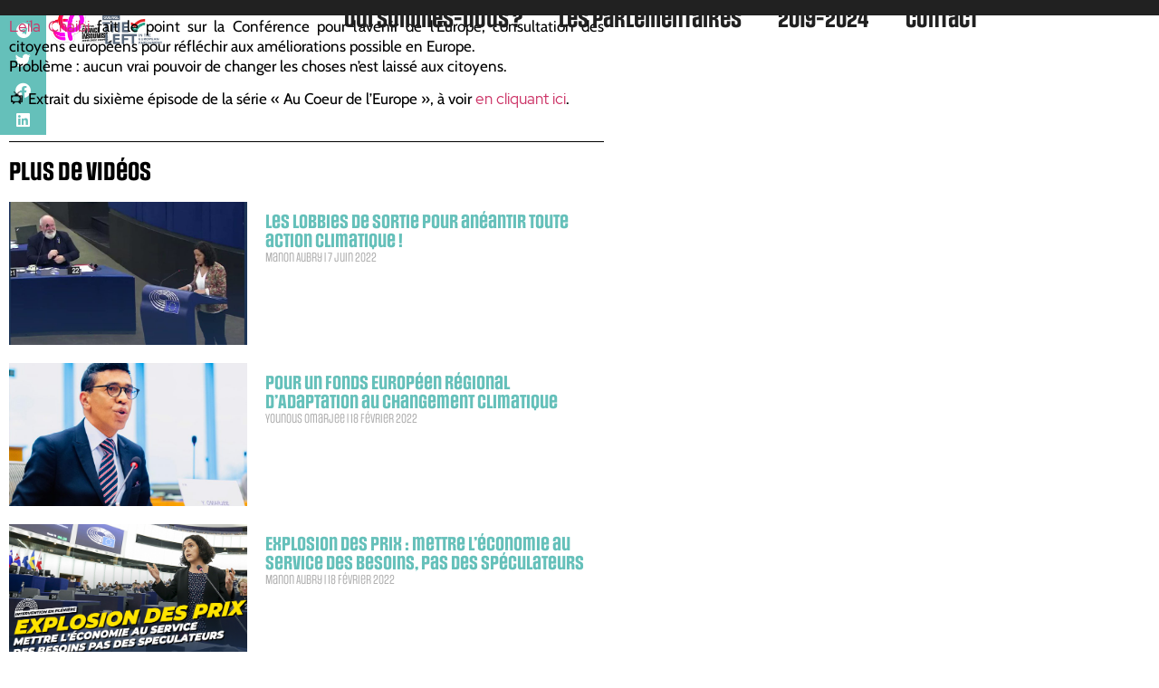

--- FILE ---
content_type: text/html; charset=UTF-8
request_url: https://d-fi.lafranceinsoumise.fr/2020/07/04/avenir-de-leurope-pour-une-vraie-consultation-citoyenne/
body_size: 15432
content:
<!doctype html>
<html lang="fr-FR" prefix="og: https://ogp.me/ns#">
<head>
	<meta charset="UTF-8">
	<meta name="viewport" content="width=device-width, initial-scale=1">
	<link rel="profile" href="https://gmpg.org/xfn/11">
		<style>img:is([sizes="auto" i], [sizes^="auto," i]) { contain-intrinsic-size: 3000px 1500px }</style>
	
<!-- Optimisation des moteurs de recherche par Rank Math - https://rankmath.com/ -->
<title>AVENIR DE L&#039;EUROPE : POUR UNE VRAIE CONSULTATION CITOYENNE ! - D-FI</title>
<meta name="description" content="Leïla Chaibi fait le point sur la Conférence pour l&#039;avenir de l&#039;Europe, consultation des citoyens européens pour réfléchir aux améliorations possible en"/>
<meta name="robots" content="follow, index, max-snippet:-1, max-video-preview:-1, max-image-preview:large"/>
<link rel="canonical" href="https://d-fi.lafranceinsoumise.fr/2020/07/04/avenir-de-leurope-pour-une-vraie-consultation-citoyenne/" />
<meta property="og:locale" content="fr_FR" />
<meta property="og:type" content="article" />
<meta property="og:title" content="AVENIR DE L&#039;EUROPE : POUR UNE VRAIE CONSULTATION CITOYENNE ! - D-FI" />
<meta property="og:description" content="Leïla Chaibi fait le point sur la Conférence pour l&#039;avenir de l&#039;Europe, consultation des citoyens européens pour réfléchir aux améliorations possible en" />
<meta property="og:url" content="https://d-fi.lafranceinsoumise.fr/2020/07/04/avenir-de-leurope-pour-une-vraie-consultation-citoyenne/" />
<meta property="og:site_name" content="D-FI" />
<meta property="article:section" content="Souveraineté" />
<meta property="og:updated_time" content="2020-07-30T13:10:11+02:00" />
<meta property="og:image" content="https://d-fi.lafranceinsoumise.fr/wp-content/uploads/2020/07/Vignette-4.png" />
<meta property="og:image:secure_url" content="https://d-fi.lafranceinsoumise.fr/wp-content/uploads/2020/07/Vignette-4.png" />
<meta property="og:image:width" content="1280" />
<meta property="og:image:height" content="720" />
<meta property="og:image:alt" content="AVENIR DE L&rsquo;EUROPE : POUR UNE VRAIE CONSULTATION CITOYENNE !" />
<meta property="og:image:type" content="image/png" />
<meta property="article:published_time" content="2020-07-04T18:00:00+02:00" />
<meta property="article:modified_time" content="2020-07-30T13:10:11+02:00" />
<meta name="twitter:card" content="summary_large_image" />
<meta name="twitter:title" content="AVENIR DE L&#039;EUROPE : POUR UNE VRAIE CONSULTATION CITOYENNE ! - D-FI" />
<meta name="twitter:description" content="Leïla Chaibi fait le point sur la Conférence pour l&#039;avenir de l&#039;Europe, consultation des citoyens européens pour réfléchir aux améliorations possible en" />
<meta name="twitter:image" content="https://d-fi.lafranceinsoumise.fr/wp-content/uploads/2020/07/Vignette-4.png" />
<meta name="twitter:label1" content="Écrit par" />
<meta name="twitter:data1" content="DFI" />
<meta name="twitter:label2" content="Temps de lecture" />
<meta name="twitter:data2" content="Moins d’une minute" />
<script type="application/ld+json" class="rank-math-schema">{"@context":"https://schema.org","@graph":[{"@type":"Organization","@id":"https://d-fi.lafranceinsoumise.fr/#organization","name":"D\u00e9l\u00e9gation de la France insoumise au Parlement europ\u00e9en","url":"https://d-fi.lafranceinsoumise.fr","logo":{"@type":"ImageObject","@id":"https://d-fi.lafranceinsoumise.fr/#logo","url":"https://d-fi.lafranceinsoumise.fr/wp-content/uploads/2019/11/LOGO-OFFICIEL-DFI.png","contentUrl":"https://d-fi.lafranceinsoumise.fr/wp-content/uploads/2019/11/LOGO-OFFICIEL-DFI.png","caption":"D-FI","inLanguage":"fr-FR","width":"2474","height":"1589"}},{"@type":"WebSite","@id":"https://d-fi.lafranceinsoumise.fr/#website","url":"https://d-fi.lafranceinsoumise.fr","name":"D-FI","publisher":{"@id":"https://d-fi.lafranceinsoumise.fr/#organization"},"inLanguage":"fr-FR"},{"@type":"ImageObject","@id":"https://d-fi.lafranceinsoumise.fr/wp-content/uploads/2020/07/Vignette-4.png","url":"https://d-fi.lafranceinsoumise.fr/wp-content/uploads/2020/07/Vignette-4.png","width":"1280","height":"720","inLanguage":"fr-FR"},{"@type":"WebPage","@id":"https://d-fi.lafranceinsoumise.fr/2020/07/04/avenir-de-leurope-pour-une-vraie-consultation-citoyenne/#webpage","url":"https://d-fi.lafranceinsoumise.fr/2020/07/04/avenir-de-leurope-pour-une-vraie-consultation-citoyenne/","name":"AVENIR DE L&#039;EUROPE : POUR UNE VRAIE CONSULTATION CITOYENNE ! - D-FI","datePublished":"2020-07-04T18:00:00+02:00","dateModified":"2020-07-30T13:10:11+02:00","isPartOf":{"@id":"https://d-fi.lafranceinsoumise.fr/#website"},"primaryImageOfPage":{"@id":"https://d-fi.lafranceinsoumise.fr/wp-content/uploads/2020/07/Vignette-4.png"},"inLanguage":"fr-FR"},{"@type":"Person","@id":"https://d-fi.lafranceinsoumise.fr/2020/07/04/avenir-de-leurope-pour-une-vraie-consultation-citoyenne/#author","name":"DFI","image":{"@type":"ImageObject","@id":"https://secure.gravatar.com/avatar/df7e8467c3c5080b465e3d17b63bfd552055b16de6645b28e448bbda28778816?s=96&amp;d=mm&amp;r=g","url":"https://secure.gravatar.com/avatar/df7e8467c3c5080b465e3d17b63bfd552055b16de6645b28e448bbda28778816?s=96&amp;d=mm&amp;r=g","caption":"DFI","inLanguage":"fr-FR"},"worksFor":{"@id":"https://d-fi.lafranceinsoumise.fr/#organization"}},{"@type":"BlogPosting","headline":"AVENIR DE L&#039;EUROPE : POUR UNE VRAIE CONSULTATION CITOYENNE ! - D-FI","datePublished":"2020-07-04T18:00:00+02:00","dateModified":"2020-07-30T13:10:11+02:00","articleSection":"Souverainet\u00e9, Vid\u00e9os Youtube","author":{"@id":"https://d-fi.lafranceinsoumise.fr/2020/07/04/avenir-de-leurope-pour-une-vraie-consultation-citoyenne/#author","name":"DFI"},"publisher":{"@id":"https://d-fi.lafranceinsoumise.fr/#organization"},"description":"Le\u00efla Chaibi fait le point sur la Conf\u00e9rence pour l&#039;avenir de l&#039;Europe, consultation des citoyens europ\u00e9ens pour r\u00e9fl\u00e9chir aux am\u00e9liorations possible en","name":"AVENIR DE L&#039;EUROPE : POUR UNE VRAIE CONSULTATION CITOYENNE ! - D-FI","@id":"https://d-fi.lafranceinsoumise.fr/2020/07/04/avenir-de-leurope-pour-une-vraie-consultation-citoyenne/#richSnippet","isPartOf":{"@id":"https://d-fi.lafranceinsoumise.fr/2020/07/04/avenir-de-leurope-pour-une-vraie-consultation-citoyenne/#webpage"},"image":{"@id":"https://d-fi.lafranceinsoumise.fr/wp-content/uploads/2020/07/Vignette-4.png"},"inLanguage":"fr-FR","mainEntityOfPage":{"@id":"https://d-fi.lafranceinsoumise.fr/2020/07/04/avenir-de-leurope-pour-une-vraie-consultation-citoyenne/#webpage"}}]}</script>
<!-- /Extension Rank Math WordPress SEO -->

<link rel="alternate" type="application/rss+xml" title="D-FI &raquo; Flux" href="https://d-fi.lafranceinsoumise.fr/feed/" />
<link rel="alternate" type="application/rss+xml" title="D-FI &raquo; Flux des commentaires" href="https://d-fi.lafranceinsoumise.fr/comments/feed/" />
<link rel="stylesheet" type="text/css" href="https://use.typekit.net/elr0yre.css"><link rel='stylesheet' id='premium-addons-css' href='https://d-fi.lafranceinsoumise.fr/wp-content/plugins/premium-addons-for-elementor/assets/frontend/min-css/premium-addons.min.css?ver=4.11.46' media='all' />
<link rel='stylesheet' id='wp-block-library-css' href='https://d-fi.lafranceinsoumise.fr/wp-includes/css/dist/block-library/style.min.css?ver=6.8.3' media='all' />
<style id='global-styles-inline-css'>
:root{--wp--preset--aspect-ratio--square: 1;--wp--preset--aspect-ratio--4-3: 4/3;--wp--preset--aspect-ratio--3-4: 3/4;--wp--preset--aspect-ratio--3-2: 3/2;--wp--preset--aspect-ratio--2-3: 2/3;--wp--preset--aspect-ratio--16-9: 16/9;--wp--preset--aspect-ratio--9-16: 9/16;--wp--preset--color--black: #000000;--wp--preset--color--cyan-bluish-gray: #abb8c3;--wp--preset--color--white: #ffffff;--wp--preset--color--pale-pink: #f78da7;--wp--preset--color--vivid-red: #cf2e2e;--wp--preset--color--luminous-vivid-orange: #ff6900;--wp--preset--color--luminous-vivid-amber: #fcb900;--wp--preset--color--light-green-cyan: #7bdcb5;--wp--preset--color--vivid-green-cyan: #00d084;--wp--preset--color--pale-cyan-blue: #8ed1fc;--wp--preset--color--vivid-cyan-blue: #0693e3;--wp--preset--color--vivid-purple: #9b51e0;--wp--preset--gradient--vivid-cyan-blue-to-vivid-purple: linear-gradient(135deg,rgba(6,147,227,1) 0%,rgb(155,81,224) 100%);--wp--preset--gradient--light-green-cyan-to-vivid-green-cyan: linear-gradient(135deg,rgb(122,220,180) 0%,rgb(0,208,130) 100%);--wp--preset--gradient--luminous-vivid-amber-to-luminous-vivid-orange: linear-gradient(135deg,rgba(252,185,0,1) 0%,rgba(255,105,0,1) 100%);--wp--preset--gradient--luminous-vivid-orange-to-vivid-red: linear-gradient(135deg,rgba(255,105,0,1) 0%,rgb(207,46,46) 100%);--wp--preset--gradient--very-light-gray-to-cyan-bluish-gray: linear-gradient(135deg,rgb(238,238,238) 0%,rgb(169,184,195) 100%);--wp--preset--gradient--cool-to-warm-spectrum: linear-gradient(135deg,rgb(74,234,220) 0%,rgb(151,120,209) 20%,rgb(207,42,186) 40%,rgb(238,44,130) 60%,rgb(251,105,98) 80%,rgb(254,248,76) 100%);--wp--preset--gradient--blush-light-purple: linear-gradient(135deg,rgb(255,206,236) 0%,rgb(152,150,240) 100%);--wp--preset--gradient--blush-bordeaux: linear-gradient(135deg,rgb(254,205,165) 0%,rgb(254,45,45) 50%,rgb(107,0,62) 100%);--wp--preset--gradient--luminous-dusk: linear-gradient(135deg,rgb(255,203,112) 0%,rgb(199,81,192) 50%,rgb(65,88,208) 100%);--wp--preset--gradient--pale-ocean: linear-gradient(135deg,rgb(255,245,203) 0%,rgb(182,227,212) 50%,rgb(51,167,181) 100%);--wp--preset--gradient--electric-grass: linear-gradient(135deg,rgb(202,248,128) 0%,rgb(113,206,126) 100%);--wp--preset--gradient--midnight: linear-gradient(135deg,rgb(2,3,129) 0%,rgb(40,116,252) 100%);--wp--preset--font-size--small: 13px;--wp--preset--font-size--medium: 20px;--wp--preset--font-size--large: 36px;--wp--preset--font-size--x-large: 42px;--wp--preset--spacing--20: 0.44rem;--wp--preset--spacing--30: 0.67rem;--wp--preset--spacing--40: 1rem;--wp--preset--spacing--50: 1.5rem;--wp--preset--spacing--60: 2.25rem;--wp--preset--spacing--70: 3.38rem;--wp--preset--spacing--80: 5.06rem;--wp--preset--shadow--natural: 6px 6px 9px rgba(0, 0, 0, 0.2);--wp--preset--shadow--deep: 12px 12px 50px rgba(0, 0, 0, 0.4);--wp--preset--shadow--sharp: 6px 6px 0px rgba(0, 0, 0, 0.2);--wp--preset--shadow--outlined: 6px 6px 0px -3px rgba(255, 255, 255, 1), 6px 6px rgba(0, 0, 0, 1);--wp--preset--shadow--crisp: 6px 6px 0px rgba(0, 0, 0, 1);}:root { --wp--style--global--content-size: 800px;--wp--style--global--wide-size: 1200px; }:where(body) { margin: 0; }.wp-site-blocks > .alignleft { float: left; margin-right: 2em; }.wp-site-blocks > .alignright { float: right; margin-left: 2em; }.wp-site-blocks > .aligncenter { justify-content: center; margin-left: auto; margin-right: auto; }:where(.wp-site-blocks) > * { margin-block-start: 24px; margin-block-end: 0; }:where(.wp-site-blocks) > :first-child { margin-block-start: 0; }:where(.wp-site-blocks) > :last-child { margin-block-end: 0; }:root { --wp--style--block-gap: 24px; }:root :where(.is-layout-flow) > :first-child{margin-block-start: 0;}:root :where(.is-layout-flow) > :last-child{margin-block-end: 0;}:root :where(.is-layout-flow) > *{margin-block-start: 24px;margin-block-end: 0;}:root :where(.is-layout-constrained) > :first-child{margin-block-start: 0;}:root :where(.is-layout-constrained) > :last-child{margin-block-end: 0;}:root :where(.is-layout-constrained) > *{margin-block-start: 24px;margin-block-end: 0;}:root :where(.is-layout-flex){gap: 24px;}:root :where(.is-layout-grid){gap: 24px;}.is-layout-flow > .alignleft{float: left;margin-inline-start: 0;margin-inline-end: 2em;}.is-layout-flow > .alignright{float: right;margin-inline-start: 2em;margin-inline-end: 0;}.is-layout-flow > .aligncenter{margin-left: auto !important;margin-right: auto !important;}.is-layout-constrained > .alignleft{float: left;margin-inline-start: 0;margin-inline-end: 2em;}.is-layout-constrained > .alignright{float: right;margin-inline-start: 2em;margin-inline-end: 0;}.is-layout-constrained > .aligncenter{margin-left: auto !important;margin-right: auto !important;}.is-layout-constrained > :where(:not(.alignleft):not(.alignright):not(.alignfull)){max-width: var(--wp--style--global--content-size);margin-left: auto !important;margin-right: auto !important;}.is-layout-constrained > .alignwide{max-width: var(--wp--style--global--wide-size);}body .is-layout-flex{display: flex;}.is-layout-flex{flex-wrap: wrap;align-items: center;}.is-layout-flex > :is(*, div){margin: 0;}body .is-layout-grid{display: grid;}.is-layout-grid > :is(*, div){margin: 0;}body{padding-top: 0px;padding-right: 0px;padding-bottom: 0px;padding-left: 0px;}a:where(:not(.wp-element-button)){text-decoration: underline;}:root :where(.wp-element-button, .wp-block-button__link){background-color: #32373c;border-width: 0;color: #fff;font-family: inherit;font-size: inherit;line-height: inherit;padding: calc(0.667em + 2px) calc(1.333em + 2px);text-decoration: none;}.has-black-color{color: var(--wp--preset--color--black) !important;}.has-cyan-bluish-gray-color{color: var(--wp--preset--color--cyan-bluish-gray) !important;}.has-white-color{color: var(--wp--preset--color--white) !important;}.has-pale-pink-color{color: var(--wp--preset--color--pale-pink) !important;}.has-vivid-red-color{color: var(--wp--preset--color--vivid-red) !important;}.has-luminous-vivid-orange-color{color: var(--wp--preset--color--luminous-vivid-orange) !important;}.has-luminous-vivid-amber-color{color: var(--wp--preset--color--luminous-vivid-amber) !important;}.has-light-green-cyan-color{color: var(--wp--preset--color--light-green-cyan) !important;}.has-vivid-green-cyan-color{color: var(--wp--preset--color--vivid-green-cyan) !important;}.has-pale-cyan-blue-color{color: var(--wp--preset--color--pale-cyan-blue) !important;}.has-vivid-cyan-blue-color{color: var(--wp--preset--color--vivid-cyan-blue) !important;}.has-vivid-purple-color{color: var(--wp--preset--color--vivid-purple) !important;}.has-black-background-color{background-color: var(--wp--preset--color--black) !important;}.has-cyan-bluish-gray-background-color{background-color: var(--wp--preset--color--cyan-bluish-gray) !important;}.has-white-background-color{background-color: var(--wp--preset--color--white) !important;}.has-pale-pink-background-color{background-color: var(--wp--preset--color--pale-pink) !important;}.has-vivid-red-background-color{background-color: var(--wp--preset--color--vivid-red) !important;}.has-luminous-vivid-orange-background-color{background-color: var(--wp--preset--color--luminous-vivid-orange) !important;}.has-luminous-vivid-amber-background-color{background-color: var(--wp--preset--color--luminous-vivid-amber) !important;}.has-light-green-cyan-background-color{background-color: var(--wp--preset--color--light-green-cyan) !important;}.has-vivid-green-cyan-background-color{background-color: var(--wp--preset--color--vivid-green-cyan) !important;}.has-pale-cyan-blue-background-color{background-color: var(--wp--preset--color--pale-cyan-blue) !important;}.has-vivid-cyan-blue-background-color{background-color: var(--wp--preset--color--vivid-cyan-blue) !important;}.has-vivid-purple-background-color{background-color: var(--wp--preset--color--vivid-purple) !important;}.has-black-border-color{border-color: var(--wp--preset--color--black) !important;}.has-cyan-bluish-gray-border-color{border-color: var(--wp--preset--color--cyan-bluish-gray) !important;}.has-white-border-color{border-color: var(--wp--preset--color--white) !important;}.has-pale-pink-border-color{border-color: var(--wp--preset--color--pale-pink) !important;}.has-vivid-red-border-color{border-color: var(--wp--preset--color--vivid-red) !important;}.has-luminous-vivid-orange-border-color{border-color: var(--wp--preset--color--luminous-vivid-orange) !important;}.has-luminous-vivid-amber-border-color{border-color: var(--wp--preset--color--luminous-vivid-amber) !important;}.has-light-green-cyan-border-color{border-color: var(--wp--preset--color--light-green-cyan) !important;}.has-vivid-green-cyan-border-color{border-color: var(--wp--preset--color--vivid-green-cyan) !important;}.has-pale-cyan-blue-border-color{border-color: var(--wp--preset--color--pale-cyan-blue) !important;}.has-vivid-cyan-blue-border-color{border-color: var(--wp--preset--color--vivid-cyan-blue) !important;}.has-vivid-purple-border-color{border-color: var(--wp--preset--color--vivid-purple) !important;}.has-vivid-cyan-blue-to-vivid-purple-gradient-background{background: var(--wp--preset--gradient--vivid-cyan-blue-to-vivid-purple) !important;}.has-light-green-cyan-to-vivid-green-cyan-gradient-background{background: var(--wp--preset--gradient--light-green-cyan-to-vivid-green-cyan) !important;}.has-luminous-vivid-amber-to-luminous-vivid-orange-gradient-background{background: var(--wp--preset--gradient--luminous-vivid-amber-to-luminous-vivid-orange) !important;}.has-luminous-vivid-orange-to-vivid-red-gradient-background{background: var(--wp--preset--gradient--luminous-vivid-orange-to-vivid-red) !important;}.has-very-light-gray-to-cyan-bluish-gray-gradient-background{background: var(--wp--preset--gradient--very-light-gray-to-cyan-bluish-gray) !important;}.has-cool-to-warm-spectrum-gradient-background{background: var(--wp--preset--gradient--cool-to-warm-spectrum) !important;}.has-blush-light-purple-gradient-background{background: var(--wp--preset--gradient--blush-light-purple) !important;}.has-blush-bordeaux-gradient-background{background: var(--wp--preset--gradient--blush-bordeaux) !important;}.has-luminous-dusk-gradient-background{background: var(--wp--preset--gradient--luminous-dusk) !important;}.has-pale-ocean-gradient-background{background: var(--wp--preset--gradient--pale-ocean) !important;}.has-electric-grass-gradient-background{background: var(--wp--preset--gradient--electric-grass) !important;}.has-midnight-gradient-background{background: var(--wp--preset--gradient--midnight) !important;}.has-small-font-size{font-size: var(--wp--preset--font-size--small) !important;}.has-medium-font-size{font-size: var(--wp--preset--font-size--medium) !important;}.has-large-font-size{font-size: var(--wp--preset--font-size--large) !important;}.has-x-large-font-size{font-size: var(--wp--preset--font-size--x-large) !important;}
:root :where(.wp-block-pullquote){font-size: 1.5em;line-height: 1.6;}
</style>
<link rel='stylesheet' id='eae-css-css' href='https://d-fi.lafranceinsoumise.fr/wp-content/plugins/addon-elements-for-elementor-page-builder/assets/css/eae.min.css?ver=1.14.4' media='all' />
<link rel='stylesheet' id='eae-peel-css-css' href='https://d-fi.lafranceinsoumise.fr/wp-content/plugins/addon-elements-for-elementor-page-builder/assets/lib/peel/peel.css?ver=1.14.4' media='all' />
<link rel='stylesheet' id='font-awesome-4-shim-css' href='https://d-fi.lafranceinsoumise.fr/wp-content/plugins/elementor/assets/lib/font-awesome/css/v4-shims.min.css?ver=1.0' media='all' />
<link rel='stylesheet' id='font-awesome-5-all-css' href='https://d-fi.lafranceinsoumise.fr/wp-content/plugins/elementor/assets/lib/font-awesome/css/all.min.css?ver=4.11.46' media='all' />
<link rel='stylesheet' id='vegas-css-css' href='https://d-fi.lafranceinsoumise.fr/wp-content/plugins/addon-elements-for-elementor-page-builder/assets/lib/vegas/vegas.min.css?ver=2.4.0' media='all' />
<link rel='stylesheet' id='hello-elementor-css' href='https://d-fi.lafranceinsoumise.fr/wp-content/themes/hello-elementor/assets/css/reset.css?ver=3.4.4' media='all' />
<link rel='stylesheet' id='hello-elementor-theme-style-css' href='https://d-fi.lafranceinsoumise.fr/wp-content/themes/hello-elementor/assets/css/theme.css?ver=3.4.4' media='all' />
<link rel='stylesheet' id='hello-elementor-header-footer-css' href='https://d-fi.lafranceinsoumise.fr/wp-content/themes/hello-elementor/assets/css/header-footer.css?ver=3.4.4' media='all' />
<link rel='stylesheet' id='dflip-style-css' href='https://d-fi.lafranceinsoumise.fr/wp-content/plugins/3d-flipbook-dflip-lite/assets/css/dflip.min.css?ver=2.4.20' media='all' />
<link rel='stylesheet' id='elementor-frontend-css' href='https://d-fi.lafranceinsoumise.fr/wp-content/uploads/elementor/css/custom-frontend.min.css?ver=1767928518' media='all' />
<link rel='stylesheet' id='widget-image-css' href='https://d-fi.lafranceinsoumise.fr/wp-content/plugins/elementor/assets/css/widget-image.min.css?ver=3.34.1' media='all' />
<link rel='stylesheet' id='widget-nav-menu-css' href='https://d-fi.lafranceinsoumise.fr/wp-content/uploads/elementor/css/custom-pro-widget-nav-menu.min.css?ver=1767928518' media='all' />
<link rel='stylesheet' id='widget-heading-css' href='https://d-fi.lafranceinsoumise.fr/wp-content/plugins/elementor/assets/css/widget-heading.min.css?ver=3.34.1' media='all' />
<link rel='stylesheet' id='widget-social-icons-css' href='https://d-fi.lafranceinsoumise.fr/wp-content/plugins/elementor/assets/css/widget-social-icons.min.css?ver=3.34.1' media='all' />
<link rel='stylesheet' id='e-apple-webkit-css' href='https://d-fi.lafranceinsoumise.fr/wp-content/uploads/elementor/css/custom-apple-webkit.min.css?ver=1767928518' media='all' />
<link rel='stylesheet' id='widget-icon-list-css' href='https://d-fi.lafranceinsoumise.fr/wp-content/uploads/elementor/css/custom-widget-icon-list.min.css?ver=1767928518' media='all' />
<link rel='stylesheet' id='widget-video-css' href='https://d-fi.lafranceinsoumise.fr/wp-content/plugins/elementor/assets/css/widget-video.min.css?ver=3.34.1' media='all' />
<link rel='stylesheet' id='widget-share-buttons-css' href='https://d-fi.lafranceinsoumise.fr/wp-content/plugins/elementor-pro/assets/css/widget-share-buttons.min.css?ver=3.34.0' media='all' />
<link rel='stylesheet' id='elementor-icons-shared-0-css' href='https://d-fi.lafranceinsoumise.fr/wp-content/plugins/elementor/assets/lib/font-awesome/css/fontawesome.min.css?ver=5.15.3' media='all' />
<link rel='stylesheet' id='elementor-icons-fa-solid-css' href='https://d-fi.lafranceinsoumise.fr/wp-content/plugins/elementor/assets/lib/font-awesome/css/solid.min.css?ver=5.15.3' media='all' />
<link rel='stylesheet' id='elementor-icons-fa-brands-css' href='https://d-fi.lafranceinsoumise.fr/wp-content/plugins/elementor/assets/lib/font-awesome/css/brands.min.css?ver=5.15.3' media='all' />
<link rel='stylesheet' id='e-sticky-css' href='https://d-fi.lafranceinsoumise.fr/wp-content/plugins/elementor-pro/assets/css/modules/sticky.min.css?ver=3.34.0' media='all' />
<link rel='stylesheet' id='widget-divider-css' href='https://d-fi.lafranceinsoumise.fr/wp-content/plugins/elementor/assets/css/widget-divider.min.css?ver=3.34.1' media='all' />
<link rel='stylesheet' id='widget-posts-css' href='https://d-fi.lafranceinsoumise.fr/wp-content/plugins/elementor-pro/assets/css/widget-posts.min.css?ver=3.34.0' media='all' />
<link rel='stylesheet' id='elementor-icons-css' href='https://d-fi.lafranceinsoumise.fr/wp-content/plugins/elementor/assets/lib/eicons/css/elementor-icons.min.css?ver=5.45.0' media='all' />
<link rel='stylesheet' id='elementor-post-963-css' href='https://d-fi.lafranceinsoumise.fr/wp-content/uploads/elementor/css/post-963.css?ver=1767928518' media='all' />
<link rel='stylesheet' id='elementor-post-177-css' href='https://d-fi.lafranceinsoumise.fr/wp-content/uploads/elementor/css/post-177.css?ver=1767974073' media='all' />
<link rel='stylesheet' id='elementor-post-142-css' href='https://d-fi.lafranceinsoumise.fr/wp-content/uploads/elementor/css/post-142.css?ver=1767928519' media='all' />
<link rel='stylesheet' id='elementor-post-539-css' href='https://d-fi.lafranceinsoumise.fr/wp-content/uploads/elementor/css/post-539.css?ver=1767931228' media='all' />
<link rel='stylesheet' id='elementor-gf-local-cabin-css' href='https://d-fi.lafranceinsoumise.fr/wp-content/uploads/elementor/google-fonts/css/cabin.css?ver=1742225424' media='all' />
<script src="https://d-fi.lafranceinsoumise.fr/wp-includes/js/jquery/jquery.min.js?ver=3.7.1" id="jquery-core-js"></script>
<script src="https://d-fi.lafranceinsoumise.fr/wp-includes/js/jquery/jquery-migrate.min.js?ver=3.4.1" id="jquery-migrate-js"></script>
<script id="3d-flip-book-client-locale-loader-js-extra">
var FB3D_CLIENT_LOCALE = {"ajaxurl":"https:\/\/d-fi.lafranceinsoumise.fr\/wp-admin\/admin-ajax.php","dictionary":{"Table of contents":"Table of contents","Close":"Close","Bookmarks":"Bookmarks","Thumbnails":"Thumbnails","Search":"Search","Share":"Share","Facebook":"Facebook","Twitter":"Twitter","Email":"Email","Play":"Play","Previous page":"Previous page","Next page":"Next page","Zoom in":"Zoom in","Zoom out":"Zoom out","Fit view":"Fit view","Auto play":"Auto play","Full screen":"Full screen","More":"More","Smart pan":"Smart pan","Single page":"Single page","Sounds":"Sounds","Stats":"Stats","Print":"Print","Download":"Download","Goto first page":"Goto first page","Goto last page":"Goto last page"},"images":"https:\/\/d-fi.lafranceinsoumise.fr\/wp-content\/plugins\/interactive-3d-flipbook-powered-physics-engine\/assets\/images\/","jsData":{"urls":[],"posts":{"ids_mis":[],"ids":[]},"pages":[],"firstPages":[],"bookCtrlProps":[],"bookTemplates":[]},"key":"3d-flip-book","pdfJS":{"pdfJsLib":"https:\/\/d-fi.lafranceinsoumise.fr\/wp-content\/plugins\/interactive-3d-flipbook-powered-physics-engine\/assets\/js\/pdf.min.js?ver=4.3.136","pdfJsWorker":"https:\/\/d-fi.lafranceinsoumise.fr\/wp-content\/plugins\/interactive-3d-flipbook-powered-physics-engine\/assets\/js\/pdf.worker.js?ver=4.3.136","stablePdfJsLib":"https:\/\/d-fi.lafranceinsoumise.fr\/wp-content\/plugins\/interactive-3d-flipbook-powered-physics-engine\/assets\/js\/stable\/pdf.min.js?ver=2.5.207","stablePdfJsWorker":"https:\/\/d-fi.lafranceinsoumise.fr\/wp-content\/plugins\/interactive-3d-flipbook-powered-physics-engine\/assets\/js\/stable\/pdf.worker.js?ver=2.5.207","pdfJsCMapUrl":"https:\/\/d-fi.lafranceinsoumise.fr\/wp-content\/plugins\/interactive-3d-flipbook-powered-physics-engine\/assets\/cmaps\/"},"cacheurl":"https:\/\/d-fi.lafranceinsoumise.fr\/wp-content\/uploads\/3d-flip-book\/cache\/","pluginsurl":"https:\/\/d-fi.lafranceinsoumise.fr\/wp-content\/plugins\/","pluginurl":"https:\/\/d-fi.lafranceinsoumise.fr\/wp-content\/plugins\/interactive-3d-flipbook-powered-physics-engine\/","thumbnailSize":{"width":"150","height":"150"},"version":"1.16.17"};
</script>
<script src="https://d-fi.lafranceinsoumise.fr/wp-content/plugins/interactive-3d-flipbook-powered-physics-engine/assets/js/client-locale-loader.js?ver=1.16.17" id="3d-flip-book-client-locale-loader-js" async data-wp-strategy="async"></script>
<script src="https://d-fi.lafranceinsoumise.fr/wp-content/plugins/addon-elements-for-elementor-page-builder/assets/js/iconHelper.js?ver=1.0" id="eae-iconHelper-js"></script>
<link rel="https://api.w.org/" href="https://d-fi.lafranceinsoumise.fr/wp-json/" /><link rel="alternate" title="JSON" type="application/json" href="https://d-fi.lafranceinsoumise.fr/wp-json/wp/v2/posts/1671" /><link rel="EditURI" type="application/rsd+xml" title="RSD" href="https://d-fi.lafranceinsoumise.fr/xmlrpc.php?rsd" />
<meta name="generator" content="WordPress 6.8.3" />
<link rel='shortlink' href='https://d-fi.lafranceinsoumise.fr/?p=1671' />
<link rel="alternate" title="oEmbed (JSON)" type="application/json+oembed" href="https://d-fi.lafranceinsoumise.fr/wp-json/oembed/1.0/embed?url=https%3A%2F%2Fd-fi.lafranceinsoumise.fr%2F2020%2F07%2F04%2Favenir-de-leurope-pour-une-vraie-consultation-citoyenne%2F" />
<link rel="alternate" title="oEmbed (XML)" type="text/xml+oembed" href="https://d-fi.lafranceinsoumise.fr/wp-json/oembed/1.0/embed?url=https%3A%2F%2Fd-fi.lafranceinsoumise.fr%2F2020%2F07%2F04%2Favenir-de-leurope-pour-une-vraie-consultation-citoyenne%2F&#038;format=xml" />
<meta name="generator" content="Elementor 3.34.1; features: additional_custom_breakpoints; settings: css_print_method-external, google_font-enabled, font_display-auto">
			<style>
				.e-con.e-parent:nth-of-type(n+4):not(.e-lazyloaded):not(.e-no-lazyload),
				.e-con.e-parent:nth-of-type(n+4):not(.e-lazyloaded):not(.e-no-lazyload) * {
					background-image: none !important;
				}
				@media screen and (max-height: 1024px) {
					.e-con.e-parent:nth-of-type(n+3):not(.e-lazyloaded):not(.e-no-lazyload),
					.e-con.e-parent:nth-of-type(n+3):not(.e-lazyloaded):not(.e-no-lazyload) * {
						background-image: none !important;
					}
				}
				@media screen and (max-height: 640px) {
					.e-con.e-parent:nth-of-type(n+2):not(.e-lazyloaded):not(.e-no-lazyload),
					.e-con.e-parent:nth-of-type(n+2):not(.e-lazyloaded):not(.e-no-lazyload) * {
						background-image: none !important;
					}
				}
			</style>
			<link rel="icon" href="https://d-fi.lafranceinsoumise.fr/wp-content/uploads/2020/02/favikondfi-150x150.png" sizes="32x32" />
<link rel="icon" href="https://d-fi.lafranceinsoumise.fr/wp-content/uploads/2020/02/favikondfi-300x300.png" sizes="192x192" />
<link rel="apple-touch-icon" href="https://d-fi.lafranceinsoumise.fr/wp-content/uploads/2020/02/favikondfi-300x300.png" />
<meta name="msapplication-TileImage" content="https://d-fi.lafranceinsoumise.fr/wp-content/uploads/2020/02/favikondfi-300x300.png" />
</head>
<body class="wp-singular post-template-default single single-post postid-1671 single-format-standard wp-custom-logo wp-embed-responsive wp-theme-hello-elementor hello-elementor-default elementor-default elementor-kit-963 elementor-page-539">


<a class="skip-link screen-reader-text" href="#content">Aller au contenu</a>

		<header data-elementor-type="header" data-elementor-id="177" class="elementor elementor-177 elementor-location-header" data-elementor-post-type="elementor_library">
			<div class="has_eae_slider elementor-element elementor-element-7b81e9b e-con-full e-flex e-con e-parent" data-eae-slider="11580" data-id="7b81e9b" data-element_type="container">
		<div class="has_eae_slider elementor-element elementor-element-2a3eda3 elementor-hidden-mobile e-con-full e-flex e-con e-child" data-eae-slider="71004" data-id="2a3eda3" data-element_type="container" data-settings="{&quot;background_background&quot;:&quot;classic&quot;}">
				<div class="elementor-element elementor-element-7d6eb28 elementor-view-default elementor-widget elementor-widget-icon" data-id="7d6eb28" data-element_type="widget" data-widget_type="icon.default">
				<div class="elementor-widget-container">
							<div class="elementor-icon-wrapper">
			<a class="elementor-icon" href="#elementor-action%3Aaction%3Dpopup%3Aopen%26settings%3DeyJpZCI6Ijg4MzAiLCJ0b2dnbGUiOmZhbHNlfQ%3D%3D">
			<svg xmlns="http://www.w3.org/2000/svg" width="100pt" height="100pt" viewBox="0 0 100 100"><path d="m38 20c0-6.6289 5.3711-12 12-12s12 5.3711 12 12-5.3711 12-12 12-12-5.3711-12-12z"></path><path d="m38 50c0-6.6289 5.3711-12 12-12s12 5.3711 12 12-5.3711 12-12 12-12-5.3711-12-12z"></path><path d="m38 80c0-6.6289 5.3711-12 12-12s12 5.3711 12 12-5.3711 12-12 12-12-5.3711-12-12z"></path><path d="m8 20c0-6.6289 5.3711-12 12-12s12 5.3711 12 12-5.3711 12-12 12-12-5.3711-12-12z"></path><path d="m8 50c0-6.6289 5.3711-12 12-12s12 5.3711 12 12-5.3711 12-12 12-12-5.3711-12-12z"></path><path d="m8 80c0-6.6289 5.3711-12 12-12s12 5.3711 12 12-5.3711 12-12 12-12-5.3711-12-12z"></path><path d="m68 20c0-6.6289 5.3711-12 12-12s12 5.3711 12 12-5.3711 12-12 12-12-5.3711-12-12z"></path><path d="m92 50c0 6.6289-5.3711 12-12 12s-12-5.3711-12-12 5.3711-12 12-12 12 5.3711 12 12z"></path><path d="m92 80c0 6.6289-5.3711 12-12 12s-12-5.3711-12-12 5.3711-12 12-12 12 5.3711 12 12z"></path></svg>			</a>
		</div>
						</div>
				</div>
				</div>
		<div class="has_eae_slider elementor-element elementor-element-c4a8275 e-con-full e-flex e-con e-child" data-eae-slider="6625" data-id="c4a8275" data-element_type="container">
				<div class="elementor-element elementor-element-b02fc17 elementor-widget elementor-widget-image" data-id="b02fc17" data-element_type="widget" data-widget_type="image.default">
				<div class="elementor-widget-container">
																<a href="https://d-fi.lafranceinsoumise.fr/">
							<img fetchpriority="high" width="300" height="193" src="https://d-fi.lafranceinsoumise.fr/wp-content/uploads/2019/11/LOGO-OFFICIEL-DFI-300x193.png" class="attachment-medium size-medium wp-image-8596" alt="" srcset="https://d-fi.lafranceinsoumise.fr/wp-content/uploads/2019/11/LOGO-OFFICIEL-DFI-300x193.png 300w, https://d-fi.lafranceinsoumise.fr/wp-content/uploads/2019/11/LOGO-OFFICIEL-DFI-1024x658.png 1024w, https://d-fi.lafranceinsoumise.fr/wp-content/uploads/2019/11/LOGO-OFFICIEL-DFI-768x493.png 768w, https://d-fi.lafranceinsoumise.fr/wp-content/uploads/2019/11/LOGO-OFFICIEL-DFI-1536x987.png 1536w, https://d-fi.lafranceinsoumise.fr/wp-content/uploads/2019/11/LOGO-OFFICIEL-DFI-2048x1315.png 2048w" sizes="(max-width: 300px) 100vw, 300px" />								</a>
															</div>
				</div>
				<div class="elementor-element elementor-element-101b45e elementor-widget elementor-widget-image" data-id="101b45e" data-element_type="widget" data-widget_type="image.default">
				<div class="elementor-widget-container">
																<a href="https://left.eu/">
							<img width="300" height="171" src="https://d-fi.lafranceinsoumise.fr/wp-content/uploads/2021/01/The-Left_Logo_A_Block_Color-1000x570-1-300x171.png" class="attachment-medium size-medium wp-image-3141" alt="" srcset="https://d-fi.lafranceinsoumise.fr/wp-content/uploads/2021/01/The-Left_Logo_A_Block_Color-1000x570-1-300x171.png 300w, https://d-fi.lafranceinsoumise.fr/wp-content/uploads/2021/01/The-Left_Logo_A_Block_Color-1000x570-1-768x438.png 768w, https://d-fi.lafranceinsoumise.fr/wp-content/uploads/2021/01/The-Left_Logo_A_Block_Color-1000x570-1.png 1000w" sizes="(max-width: 300px) 100vw, 300px" />								</a>
															</div>
				</div>
				</div>
		<div class="has_eae_slider elementor-element elementor-element-0d38be8 e-con-full e-flex e-con e-child" data-eae-slider="88533" data-id="0d38be8" data-element_type="container">
				<div class="elementor-element elementor-element-75c3509 elementor-nav-menu--dropdown-mobile elementor-nav-menu--stretch elementor-widget-mobile__width-initial elementor-widget__width-auto elementor-nav-menu__align-center elementor-widget-tablet__width-inherit elementor-nav-menu__text-align-aside elementor-nav-menu--toggle elementor-nav-menu--burger elementor-widget elementor-widget-nav-menu" data-id="75c3509" data-element_type="widget" data-settings="{&quot;full_width&quot;:&quot;stretch&quot;,&quot;layout&quot;:&quot;horizontal&quot;,&quot;submenu_icon&quot;:{&quot;value&quot;:&quot;&lt;i class=\&quot;fas fa-caret-down\&quot; aria-hidden=\&quot;true\&quot;&gt;&lt;\/i&gt;&quot;,&quot;library&quot;:&quot;fa-solid&quot;},&quot;toggle&quot;:&quot;burger&quot;}" data-widget_type="nav-menu.default">
				<div class="elementor-widget-container">
								<nav aria-label="Menu" class="elementor-nav-menu--main elementor-nav-menu__container elementor-nav-menu--layout-horizontal e--pointer-none">
				<ul id="menu-1-75c3509" class="elementor-nav-menu"><li class="menu-item menu-item-type-custom menu-item-object-custom menu-item-home menu-item-8897"><a href="https://d-fi.lafranceinsoumise.fr/#presentation" class="elementor-item elementor-item-anchor">Qui sommes-nous ?</a></li>
<li class="menu-item menu-item-type-custom menu-item-object-custom menu-item-home menu-item-9343"><a href="https://d-fi.lafranceinsoumise.fr/#parlementaires" class="elementor-item elementor-item-anchor">Les parlementaires</a></li>
<li class="menu-item menu-item-type-custom menu-item-object-custom menu-item-8898"><a href="https://d-fi.lafranceinsoumise.fr/bilan-de-mandat-de-la-delegation-france-insoumise-au-parlement-europeen/" class="elementor-item">2019-2024</a></li>
<li class="menu-item menu-item-type-post_type menu-item-object-page menu-item-9339"><a href="https://d-fi.lafranceinsoumise.fr/contact/" class="elementor-item">Contact</a></li>
</ul>			</nav>
					<div class="elementor-menu-toggle" role="button" tabindex="0" aria-label="Permuter le menu" aria-expanded="false">
			<i aria-hidden="true" role="presentation" class="elementor-menu-toggle__icon--open eicon-menu-bar"></i><i aria-hidden="true" role="presentation" class="elementor-menu-toggle__icon--close eicon-close"></i>		</div>
					<nav class="elementor-nav-menu--dropdown elementor-nav-menu__container" aria-hidden="true">
				<ul id="menu-2-75c3509" class="elementor-nav-menu"><li class="menu-item menu-item-type-custom menu-item-object-custom menu-item-home menu-item-8897"><a href="https://d-fi.lafranceinsoumise.fr/#presentation" class="elementor-item elementor-item-anchor" tabindex="-1">Qui sommes-nous ?</a></li>
<li class="menu-item menu-item-type-custom menu-item-object-custom menu-item-home menu-item-9343"><a href="https://d-fi.lafranceinsoumise.fr/#parlementaires" class="elementor-item elementor-item-anchor" tabindex="-1">Les parlementaires</a></li>
<li class="menu-item menu-item-type-custom menu-item-object-custom menu-item-8898"><a href="https://d-fi.lafranceinsoumise.fr/bilan-de-mandat-de-la-delegation-france-insoumise-au-parlement-europeen/" class="elementor-item" tabindex="-1">2019-2024</a></li>
<li class="menu-item menu-item-type-post_type menu-item-object-page menu-item-9339"><a href="https://d-fi.lafranceinsoumise.fr/contact/" class="elementor-item" tabindex="-1">Contact</a></li>
</ul>			</nav>
						</div>
				</div>
				</div>
				</div>
				</header>
				<div data-elementor-type="single" data-elementor-id="539" class="elementor elementor-539 elementor-location-single post-1671 post type-post status-publish format-standard has-post-thumbnail hentry category-souverainete category-videos-youtube" data-elementor-post-type="elementor_library">
					<section class="has_eae_slider elementor-section elementor-top-section elementor-element elementor-element-733c47c2 elementor-section-boxed elementor-section-height-default elementor-section-height-default" data-eae-slider="11076" data-id="733c47c2" data-element_type="section" data-settings="{&quot;background_background&quot;:&quot;classic&quot;}">
							<div class="elementor-background-overlay"></div>
							<div class="elementor-container elementor-column-gap-default">
					<div class="has_eae_slider elementor-column elementor-col-100 elementor-top-column elementor-element elementor-element-60ad02fa" data-eae-slider="50003" data-id="60ad02fa" data-element_type="column">
			<div class="elementor-widget-wrap elementor-element-populated">
						<div class="elementor-element elementor-element-4090a07 elementor-widget elementor-widget-video" data-id="4090a07" data-element_type="widget" data-settings="{&quot;youtube_url&quot;:&quot;https:\/\/www.youtube.com\/watch?v=e12DZI25zO0&quot;,&quot;video_type&quot;:&quot;youtube&quot;,&quot;controls&quot;:&quot;yes&quot;}" data-widget_type="video.default">
				<div class="elementor-widget-container">
							<div class="elementor-wrapper elementor-open-inline">
			<div class="elementor-video"></div>		</div>
						</div>
				</div>
				<div class="elementor-element elementor-element-2f96641e elementor-widget elementor-widget-theme-post-title elementor-page-title elementor-widget-heading" data-id="2f96641e" data-element_type="widget" data-widget_type="theme-post-title.default">
				<div class="elementor-widget-container">
					<h1 class="elementor-heading-title elementor-size-default">AVENIR DE L&rsquo;EUROPE : POUR UNE VRAIE CONSULTATION CITOYENNE !</h1>				</div>
				</div>
					</div>
		</div>
					</div>
		</section>
				<section class="has_eae_slider elementor-section elementor-top-section elementor-element elementor-element-3e3335b8 elementor-section-stretched elementor-section-full_width elementor-section-height-default elementor-section-height-default" data-eae-slider="23368" data-id="3e3335b8" data-element_type="section" data-settings="{&quot;stretch_section&quot;:&quot;section-stretched&quot;,&quot;sticky&quot;:&quot;top&quot;,&quot;sticky_on&quot;:[&quot;desktop&quot;],&quot;sticky_offset&quot;:0,&quot;sticky_effects_offset&quot;:0,&quot;sticky_anchor_link_offset&quot;:0}">
						<div class="elementor-container elementor-column-gap-default">
					<div class="has_eae_slider elementor-column elementor-col-50 elementor-top-column elementor-element elementor-element-590822bf" data-eae-slider="55810" data-id="590822bf" data-element_type="column">
			<div class="elementor-widget-wrap elementor-element-populated">
						<div class="elementor-element elementor-element-6be53628 elementor-share-buttons--view-icon elementor-share-buttons--skin-minimal elementor-grid-1 elementor-share-buttons--color-custom elementor-share-buttons--shape-square elementor-widget elementor-widget-share-buttons" data-id="6be53628" data-element_type="widget" data-widget_type="share-buttons.default">
				<div class="elementor-widget-container">
							<div class="elementor-grid" role="list">
								<div class="elementor-grid-item" role="listitem">
						<div class="elementor-share-btn elementor-share-btn_telegram" role="button" tabindex="0" aria-label="Partager sur telegram">
															<span class="elementor-share-btn__icon">
								<i class="fab fa-telegram" aria-hidden="true"></i>							</span>
																				</div>
					</div>
									<div class="elementor-grid-item" role="listitem">
						<div class="elementor-share-btn elementor-share-btn_twitter" role="button" tabindex="0" aria-label="Partager sur twitter">
															<span class="elementor-share-btn__icon">
								<i class="fab fa-twitter" aria-hidden="true"></i>							</span>
																				</div>
					</div>
									<div class="elementor-grid-item" role="listitem">
						<div class="elementor-share-btn elementor-share-btn_facebook" role="button" tabindex="0" aria-label="Partager sur facebook">
															<span class="elementor-share-btn__icon">
								<i class="fab fa-facebook" aria-hidden="true"></i>							</span>
																				</div>
					</div>
									<div class="elementor-grid-item" role="listitem">
						<div class="elementor-share-btn elementor-share-btn_linkedin" role="button" tabindex="0" aria-label="Partager sur linkedin">
															<span class="elementor-share-btn__icon">
								<i class="fab fa-linkedin" aria-hidden="true"></i>							</span>
																				</div>
					</div>
						</div>
						</div>
				</div>
					</div>
		</div>
				<div class="has_eae_slider elementor-column elementor-col-50 elementor-top-column elementor-element elementor-element-5b28bc2a" data-eae-slider="27676" data-id="5b28bc2a" data-element_type="column">
			<div class="elementor-widget-wrap">
							</div>
		</div>
					</div>
		</section>
				<section class="has_eae_slider elementor-section elementor-top-section elementor-element elementor-element-69cd04d elementor-reverse-mobile elementor-section-boxed elementor-section-height-default elementor-section-height-default" data-eae-slider="64993" data-id="69cd04d" data-element_type="section">
						<div class="elementor-container elementor-column-gap-default">
					<div class="has_eae_slider elementor-column elementor-col-50 elementor-top-column elementor-element elementor-element-e263a24" data-eae-slider="81600" data-id="e263a24" data-element_type="column">
			<div class="elementor-widget-wrap elementor-element-populated">
						<div class="elementor-element elementor-element-4554ff3 elementor-widget elementor-widget-theme-post-content" data-id="4554ff3" data-element_type="widget" data-widget_type="theme-post-content.default">
				<div class="elementor-widget-container">
					
<p><a href="https://d-fi.lafranceinsoumise.fr/nos-elus/leila-chaibi/" target="_blank" aria-label="undefined (s’ouvre dans un nouvel onglet)" rel="noreferrer noopener">Leïla Chaibi</a> fait le point sur la Conférence pour l&rsquo;avenir de l&rsquo;Europe, consultation des citoyens européens pour réfléchir aux améliorations possible en Europe.<br>Problème : aucun vrai pouvoir de changer les choses n&rsquo;est laissé aux citoyens. </p>



<p>📺 Extrait du sixième épisode de la série « Au Coeur de l&rsquo;Europe », à voir <a href="https://d-fi.lafranceinsoumise.fr/2020/06/30/acde-6-black-lives-matter-evasion-fiscale-avenir-de-leurope/" target="_blank" aria-label="undefined (s’ouvre dans un nouvel onglet)" rel="noreferrer noopener">en cliquant ici</a>.</p>
				</div>
				</div>
				<div class="elementor-element elementor-element-6e7cc4cc elementor-widget-divider--view-line elementor-widget elementor-widget-divider" data-id="6e7cc4cc" data-element_type="widget" data-widget_type="divider.default">
				<div class="elementor-widget-container">
							<div class="elementor-divider">
			<span class="elementor-divider-separator">
						</span>
		</div>
						</div>
				</div>
				<div class="elementor-element elementor-element-4d13e7e elementor-widget elementor-widget-heading" data-id="4d13e7e" data-element_type="widget" data-widget_type="heading.default">
				<div class="elementor-widget-container">
					<h4 class="elementor-heading-title elementor-size-default">Plus de vidéos</h4>				</div>
				</div>
				<div class="elementor-element elementor-element-4c164e73 elementor-grid-1 elementor-posts--thumbnail-left elementor-grid-tablet-1 elementor-grid-mobile-1 elementor-widget elementor-widget-posts" data-id="4c164e73" data-element_type="widget" data-settings="{&quot;classic_columns&quot;:&quot;1&quot;,&quot;classic_row_gap&quot;:{&quot;unit&quot;:&quot;px&quot;,&quot;size&quot;:0,&quot;sizes&quot;:[]},&quot;classic_columns_tablet&quot;:&quot;1&quot;,&quot;classic_columns_mobile&quot;:&quot;1&quot;,&quot;classic_row_gap_tablet_extra&quot;:{&quot;unit&quot;:&quot;px&quot;,&quot;size&quot;:&quot;&quot;,&quot;sizes&quot;:[]},&quot;classic_row_gap_tablet&quot;:{&quot;unit&quot;:&quot;px&quot;,&quot;size&quot;:&quot;&quot;,&quot;sizes&quot;:[]},&quot;classic_row_gap_mobile&quot;:{&quot;unit&quot;:&quot;px&quot;,&quot;size&quot;:&quot;&quot;,&quot;sizes&quot;:[]}}" data-widget_type="posts.classic">
				<div class="elementor-widget-container">
							<div class="elementor-posts-container elementor-posts elementor-posts--skin-classic elementor-grid" role="list">
				<article class="elementor-post elementor-grid-item post-7825 post type-post status-publish format-standard has-post-thumbnail hentry category-homepage category-parlement-europeen category-planification-ecologique category-videos" role="listitem">
				<a class="elementor-post__thumbnail__link" href="https://d-fi.lafranceinsoumise.fr/2022/06/07/les-lobbies-de-sortie-pour-aneantir-toute-action-climatique/" tabindex="-1" >
			<div class="elementor-post__thumbnail"><img width="768" height="768" src="https://d-fi.lafranceinsoumise.fr/wp-content/uploads/2022/06/2022-06-07-16.10.56-768x768.jpg" class="attachment-medium_large size-medium_large wp-image-7826" alt="" /></div>
		</a>
				<div class="elementor-post__text">
				<h3 class="elementor-post__title">
			<a href="https://d-fi.lafranceinsoumise.fr/2022/06/07/les-lobbies-de-sortie-pour-aneantir-toute-action-climatique/" >
				Les lobbies de sortie pour anéantir toute action climatique !			</a>
		</h3>
				<div class="elementor-post__meta-data">
					<span class="elementor-post-author">
			Manon Aubry		</span>
				<span class="elementor-post-date">
			7 juin 2022		</span>
				</div>
				<div class="elementor-post__excerpt">
					</div>
				</div>
				</article>
				<article class="elementor-post elementor-grid-item post-7728 post type-post status-publish format-standard has-post-thumbnail hentry category-homepage category-parlement-europeen category-planification-ecologique category-videos" role="listitem">
				<a class="elementor-post__thumbnail__link" href="https://d-fi.lafranceinsoumise.fr/2022/02/18/pour-un-fonds-europeen-regional-dadaptation-au-changement-climatique/" tabindex="-1" >
			<div class="elementor-post__thumbnail"><img loading="lazy" width="768" height="512" src="https://d-fi.lafranceinsoumise.fr/wp-content/uploads/2021/12/Younous-Omarjee-768x512.jpeg" class="attachment-medium_large size-medium_large wp-image-7403" alt="" /></div>
		</a>
				<div class="elementor-post__text">
				<h3 class="elementor-post__title">
			<a href="https://d-fi.lafranceinsoumise.fr/2022/02/18/pour-un-fonds-europeen-regional-dadaptation-au-changement-climatique/" >
				Pour un Fonds Européen Régional d’Adaptation au Changement Climatique			</a>
		</h3>
				<div class="elementor-post__meta-data">
					<span class="elementor-post-author">
			Younous Omarjee		</span>
				<span class="elementor-post-date">
			18 février 2022		</span>
				</div>
				<div class="elementor-post__excerpt">
					</div>
				</div>
				</article>
				<article class="elementor-post elementor-grid-item post-7719 post type-post status-publish format-standard has-post-thumbnail hentry category-homepage category-justice-sociale category-parlement-europeen category-videos" role="listitem">
				<a class="elementor-post__thumbnail__link" href="https://d-fi.lafranceinsoumise.fr/2022/02/18/explosion-des-prix-mettre-leconomie-au-service-des-besoins-pas-des-speculateurs/" tabindex="-1" >
			<div class="elementor-post__thumbnail"><img loading="lazy" width="720" height="405" src="https://d-fi.lafranceinsoumise.fr/wp-content/uploads/2022/02/Vignette-Démocratisation-BCE-YT.png" class="attachment-medium_large size-medium_large wp-image-7720" alt="" /></div>
		</a>
				<div class="elementor-post__text">
				<h3 class="elementor-post__title">
			<a href="https://d-fi.lafranceinsoumise.fr/2022/02/18/explosion-des-prix-mettre-leconomie-au-service-des-besoins-pas-des-speculateurs/" >
				Explosion des prix : mettre l&rsquo;économie au service des besoins, pas des spéculateurs			</a>
		</h3>
				<div class="elementor-post__meta-data">
					<span class="elementor-post-author">
			Manon Aubry		</span>
				<span class="elementor-post-date">
			18 février 2022		</span>
				</div>
				<div class="elementor-post__excerpt">
					</div>
				</div>
				</article>
				</div>
		
						</div>
				</div>
					</div>
		</div>
				<div class="has_eae_slider elementor-column elementor-col-50 elementor-top-column elementor-element elementor-element-40ee3872" data-eae-slider="93337" data-id="40ee3872" data-element_type="column">
			<div class="elementor-widget-wrap">
							</div>
		</div>
					</div>
		</section>
				</div>
				<footer data-elementor-type="footer" data-elementor-id="142" class="elementor elementor-142 elementor-location-footer" data-elementor-post-type="elementor_library">
					<section class="has_eae_slider elementor-section elementor-top-section elementor-element elementor-element-0cb2fe5 elementor-section-boxed elementor-section-height-default elementor-section-height-default" data-eae-slider="50753" data-id="0cb2fe5" data-element_type="section">
						<div class="elementor-container elementor-column-gap-default">
					<div class="has_eae_slider elementor-column elementor-col-100 elementor-top-column elementor-element elementor-element-16458b8" data-eae-slider="3376" data-id="16458b8" data-element_type="column" data-settings="{&quot;background_background&quot;:&quot;classic&quot;}">
			<div class="elementor-widget-wrap elementor-element-populated">
						<div class="elementor-element elementor-element-07febd8 elementor-widget elementor-widget-heading" data-id="07febd8" data-element_type="widget" data-widget_type="heading.default">
				<div class="elementor-widget-container">
					<h2 class="elementor-heading-title elementor-size-default">Suivez-nous sur les réseaux sociaux !</h2>				</div>
				</div>
				<div class="elementor-element elementor-element-a038856 elementor-shape-circle elementor-grid-5 e-grid-align-center elementor-widget elementor-widget-social-icons" data-id="a038856" data-element_type="widget" data-widget_type="social-icons.default">
				<div class="elementor-widget-container">
							<div class="elementor-social-icons-wrapper elementor-grid" role="list">
							<span class="elementor-grid-item" role="listitem">
					<a class="elementor-icon elementor-social-icon elementor-social-icon-instagram elementor-repeater-item-ac40d10" href="https://www.instagram.com/dfieurope/?hl=fr" target="_blank">
						<span class="elementor-screen-only">Instagram</span>
						<i aria-hidden="true" class="fab fa-instagram"></i>					</a>
				</span>
							<span class="elementor-grid-item" role="listitem">
					<a class="elementor-icon elementor-social-icon elementor-social-icon-youtube elementor-repeater-item-85b0124" href="https://www.youtube.com/channel/UCO7XR8i6UO0XO_8BkwVYvFg/" target="_blank">
						<span class="elementor-screen-only">Youtube</span>
						<i aria-hidden="true" class="fab fa-youtube"></i>					</a>
				</span>
							<span class="elementor-grid-item" role="listitem">
					<a class="elementor-icon elementor-social-icon elementor-social-icon-facebook elementor-repeater-item-22635a0" href="https://www.facebook.com/DFIeurope/" target="_blank">
						<span class="elementor-screen-only">Facebook</span>
						<i aria-hidden="true" class="fab fa-facebook"></i>					</a>
				</span>
							<span class="elementor-grid-item" role="listitem">
					<a class="elementor-icon elementor-social-icon elementor-social-icon-x-twitter elementor-repeater-item-c349fab" href="https://x.com/dfieurope" target="_blank">
						<span class="elementor-screen-only">X-twitter</span>
						<i aria-hidden="true" class="fab fa-x-twitter"></i>					</a>
				</span>
					</div>
						</div>
				</div>
					</div>
		</div>
					</div>
		</section>
				<section class="has_eae_slider elementor-section elementor-top-section elementor-element elementor-element-8fd597a elementor-section-height-min-height elementor-section-boxed elementor-section-height-default elementor-section-items-middle" data-eae-slider="18560" data-id="8fd597a" data-element_type="section" data-settings="{&quot;background_background&quot;:&quot;classic&quot;}">
							<div class="elementor-background-overlay"></div>
							<div class="elementor-container elementor-column-gap-default">
					<div class="has_eae_slider elementor-column elementor-col-100 elementor-top-column elementor-element elementor-element-41bc521" data-eae-slider="87284" data-id="41bc521" data-element_type="column">
			<div class="elementor-widget-wrap">
							</div>
		</div>
					</div>
		</section>
				<section class="has_eae_slider elementor-section elementor-top-section elementor-element elementor-element-159dbf4 elementor-reverse-tablet elementor-section-boxed elementor-section-height-default elementor-section-height-default" data-eae-slider="34542" data-id="159dbf4" data-element_type="section" data-settings="{&quot;background_background&quot;:&quot;classic&quot;}">
						<div class="elementor-container elementor-column-gap-wider">
					<div class="has_eae_slider elementor-column elementor-col-25 elementor-top-column elementor-element elementor-element-6142cfa elementor-hidden-mobile" data-eae-slider="70189" data-id="6142cfa" data-element_type="column">
			<div class="elementor-widget-wrap elementor-element-populated">
						<div class="elementor-element elementor-element-63d689b elementor-widget elementor-widget-image" data-id="63d689b" data-element_type="widget" data-widget_type="image.default">
				<div class="elementor-widget-container">
																<a href="https://d-fi.lafranceinsoumise.fr/?page_id=8593">
							<img fetchpriority="high" width="300" height="193" src="https://d-fi.lafranceinsoumise.fr/wp-content/uploads/2019/11/LOGO-OFFICIEL-DFI-300x193.png" class="attachment-medium size-medium wp-image-8596" alt="" srcset="https://d-fi.lafranceinsoumise.fr/wp-content/uploads/2019/11/LOGO-OFFICIEL-DFI-300x193.png 300w, https://d-fi.lafranceinsoumise.fr/wp-content/uploads/2019/11/LOGO-OFFICIEL-DFI-1024x658.png 1024w, https://d-fi.lafranceinsoumise.fr/wp-content/uploads/2019/11/LOGO-OFFICIEL-DFI-768x493.png 768w, https://d-fi.lafranceinsoumise.fr/wp-content/uploads/2019/11/LOGO-OFFICIEL-DFI-1536x987.png 1536w, https://d-fi.lafranceinsoumise.fr/wp-content/uploads/2019/11/LOGO-OFFICIEL-DFI-2048x1315.png 2048w" sizes="(max-width: 300px) 100vw, 300px" />								</a>
															</div>
				</div>
					</div>
		</div>
				<div class="has_eae_slider elementor-column elementor-col-25 elementor-top-column elementor-element elementor-element-bc01d2a" data-eae-slider="81307" data-id="bc01d2a" data-element_type="column">
			<div class="elementor-widget-wrap elementor-element-populated">
						<div class="elementor-element elementor-element-aded108 elementor-widget elementor-widget-heading" data-id="aded108" data-element_type="widget" data-widget_type="heading.default">
				<div class="elementor-widget-container">
					<h2 class="elementor-heading-title elementor-size-default">Liens rapides</h2>				</div>
				</div>
				<div class="elementor-element elementor-element-8510ce2 elementor-nav-menu__align-start elementor-nav-menu--dropdown-none elementor-widget elementor-widget-nav-menu" data-id="8510ce2" data-element_type="widget" data-settings="{&quot;layout&quot;:&quot;vertical&quot;,&quot;submenu_icon&quot;:{&quot;value&quot;:&quot;&lt;i class=\&quot;fas fa-caret-down\&quot; aria-hidden=\&quot;true\&quot;&gt;&lt;\/i&gt;&quot;,&quot;library&quot;:&quot;fa-solid&quot;}}" data-widget_type="nav-menu.default">
				<div class="elementor-widget-container">
								<nav aria-label="Menu" class="elementor-nav-menu--main elementor-nav-menu__container elementor-nav-menu--layout-vertical e--pointer-none">
				<ul id="menu-1-8510ce2" class="elementor-nav-menu sm-vertical"><li class="menu-item menu-item-type-custom menu-item-object-custom menu-item-home menu-item-8897"><a href="https://d-fi.lafranceinsoumise.fr/#presentation" class="elementor-item elementor-item-anchor">Qui sommes-nous ?</a></li>
<li class="menu-item menu-item-type-custom menu-item-object-custom menu-item-home menu-item-9343"><a href="https://d-fi.lafranceinsoumise.fr/#parlementaires" class="elementor-item elementor-item-anchor">Les parlementaires</a></li>
<li class="menu-item menu-item-type-custom menu-item-object-custom menu-item-8898"><a href="https://d-fi.lafranceinsoumise.fr/bilan-de-mandat-de-la-delegation-france-insoumise-au-parlement-europeen/" class="elementor-item">2019-2024</a></li>
<li class="menu-item menu-item-type-post_type menu-item-object-page menu-item-9339"><a href="https://d-fi.lafranceinsoumise.fr/contact/" class="elementor-item">Contact</a></li>
</ul>			</nav>
						<nav class="elementor-nav-menu--dropdown elementor-nav-menu__container" aria-hidden="true">
				<ul id="menu-2-8510ce2" class="elementor-nav-menu sm-vertical"><li class="menu-item menu-item-type-custom menu-item-object-custom menu-item-home menu-item-8897"><a href="https://d-fi.lafranceinsoumise.fr/#presentation" class="elementor-item elementor-item-anchor" tabindex="-1">Qui sommes-nous ?</a></li>
<li class="menu-item menu-item-type-custom menu-item-object-custom menu-item-home menu-item-9343"><a href="https://d-fi.lafranceinsoumise.fr/#parlementaires" class="elementor-item elementor-item-anchor" tabindex="-1">Les parlementaires</a></li>
<li class="menu-item menu-item-type-custom menu-item-object-custom menu-item-8898"><a href="https://d-fi.lafranceinsoumise.fr/bilan-de-mandat-de-la-delegation-france-insoumise-au-parlement-europeen/" class="elementor-item" tabindex="-1">2019-2024</a></li>
<li class="menu-item menu-item-type-post_type menu-item-object-page menu-item-9339"><a href="https://d-fi.lafranceinsoumise.fr/contact/" class="elementor-item" tabindex="-1">Contact</a></li>
</ul>			</nav>
						</div>
				</div>
					</div>
		</div>
				<div class="has_eae_slider elementor-column elementor-col-25 elementor-top-column elementor-element elementor-element-4e63aa0" data-eae-slider="11822" data-id="4e63aa0" data-element_type="column">
			<div class="elementor-widget-wrap elementor-element-populated">
						<div class="elementor-element elementor-element-a868dde elementor-widget elementor-widget-heading" data-id="a868dde" data-element_type="widget" data-widget_type="heading.default">
				<div class="elementor-widget-container">
					<h2 class="elementor-heading-title elementor-size-default">Nous suivre</h2>				</div>
				</div>
				<div class="elementor-element elementor-element-c84a9df elementor-icon-list--layout-traditional elementor-list-item-link-full_width elementor-widget elementor-widget-icon-list" data-id="c84a9df" data-element_type="widget" data-widget_type="icon-list.default">
				<div class="elementor-widget-container">
							<ul class="elementor-icon-list-items">
							<li class="elementor-icon-list-item">
											<a href="https://www.facebook.com/DFIeurope/">

												<span class="elementor-icon-list-icon">
							<i aria-hidden="true" class="fab fa-facebook"></i>						</span>
										<span class="elementor-icon-list-text">Facebook</span>
											</a>
									</li>
								<li class="elementor-icon-list-item">
											<a href="https://www.instagram.com/dfieurope/?hl=fr">

												<span class="elementor-icon-list-icon">
							<i aria-hidden="true" class="fab fa-instagram"></i>						</span>
										<span class="elementor-icon-list-text">Instagram</span>
											</a>
									</li>
								<li class="elementor-icon-list-item">
											<a href="https://www.youtube.com/channel/UCO7XR8i6UO0XO_8BkwVYvFg/">

												<span class="elementor-icon-list-icon">
							<i aria-hidden="true" class="fab fa-youtube"></i>						</span>
										<span class="elementor-icon-list-text">YouTube</span>
											</a>
									</li>
								<li class="elementor-icon-list-item">
											<a href="https://x.com/dfieurope">

												<span class="elementor-icon-list-icon">
							<i aria-hidden="true" class="fab fa-x-twitter"></i>						</span>
										<span class="elementor-icon-list-text">X</span>
											</a>
									</li>
						</ul>
						</div>
				</div>
					</div>
		</div>
				<div class="has_eae_slider elementor-column elementor-col-25 elementor-top-column elementor-element elementor-element-bde758c elementor-hidden-mobile" data-eae-slider="43410" data-id="bde758c" data-element_type="column">
			<div class="elementor-widget-wrap elementor-element-populated">
						<div class="elementor-element elementor-element-c66b07f elementor-widget elementor-widget-image" data-id="c66b07f" data-element_type="widget" data-widget_type="image.default">
				<div class="elementor-widget-container">
																<a href="https://left.eu">
							<img loading="lazy" width="720" height="349" src="https://d-fi.lafranceinsoumise.fr/wp-content/uploads/2019/11/GUE-NGL_2020_logoversionblanche.png" class="attachment-large size-large wp-image-8605" alt="" srcset="https://d-fi.lafranceinsoumise.fr/wp-content/uploads/2019/11/GUE-NGL_2020_logoversionblanche.png 720w, https://d-fi.lafranceinsoumise.fr/wp-content/uploads/2019/11/GUE-NGL_2020_logoversionblanche-300x145.png 300w" sizes="(max-width: 720px) 100vw, 720px" />								</a>
															</div>
				</div>
					</div>
		</div>
					</div>
		</section>
				<section class="has_eae_slider elementor-section elementor-top-section elementor-element elementor-element-cf7ce6f elementor-section-boxed elementor-section-height-default elementor-section-height-default" data-eae-slider="14550" data-id="cf7ce6f" data-element_type="section" data-settings="{&quot;background_background&quot;:&quot;classic&quot;}">
						<div class="elementor-container elementor-column-gap-default">
					<div class="has_eae_slider elementor-column elementor-col-100 elementor-top-column elementor-element elementor-element-ba0d4f2" data-eae-slider="92895" data-id="ba0d4f2" data-element_type="column">
			<div class="elementor-widget-wrap elementor-element-populated">
						<section class="has_eae_slider elementor-section elementor-inner-section elementor-element elementor-element-3ee7717 elementor-hidden-tablet_extra elementor-section-boxed elementor-section-height-default elementor-section-height-default" data-eae-slider="99876" data-id="3ee7717" data-element_type="section">
						<div class="elementor-container elementor-column-gap-wide">
					<div class="has_eae_slider elementor-column elementor-col-50 elementor-inner-column elementor-element elementor-element-911103f elementor-hidden-desktop elementor-hidden-tablet" data-eae-slider="90802" data-id="911103f" data-element_type="column">
			<div class="elementor-widget-wrap elementor-element-populated">
						<div class="elementor-element elementor-element-6fe5037 elementor-widget elementor-widget-image" data-id="6fe5037" data-element_type="widget" data-widget_type="image.default">
				<div class="elementor-widget-container">
																<a href="https://left.eu">
							<img loading="lazy" width="720" height="349" src="https://d-fi.lafranceinsoumise.fr/wp-content/uploads/2019/11/GUE-NGL_2020_logoversionblanche.png" class="attachment-large size-large wp-image-8605" alt="" srcset="https://d-fi.lafranceinsoumise.fr/wp-content/uploads/2019/11/GUE-NGL_2020_logoversionblanche.png 720w, https://d-fi.lafranceinsoumise.fr/wp-content/uploads/2019/11/GUE-NGL_2020_logoversionblanche-300x145.png 300w" sizes="(max-width: 720px) 100vw, 720px" />								</a>
															</div>
				</div>
					</div>
		</div>
				<div class="has_eae_slider elementor-column elementor-col-50 elementor-inner-column elementor-element elementor-element-eddca9a elementor-hidden-desktop elementor-hidden-tablet" data-eae-slider="47093" data-id="eddca9a" data-element_type="column">
			<div class="elementor-widget-wrap elementor-element-populated">
						<div class="elementor-element elementor-element-8d50ab6 elementor-widget elementor-widget-image" data-id="8d50ab6" data-element_type="widget" data-widget_type="image.default">
				<div class="elementor-widget-container">
															<img loading="lazy" width="800" height="514" src="https://d-fi.lafranceinsoumise.fr/wp-content/uploads/2019/11/LOGO-OFFICIEL-DFI-1024x658.png" class="attachment-large size-large wp-image-8596" alt="" srcset="https://d-fi.lafranceinsoumise.fr/wp-content/uploads/2019/11/LOGO-OFFICIEL-DFI-1024x658.png 1024w, https://d-fi.lafranceinsoumise.fr/wp-content/uploads/2019/11/LOGO-OFFICIEL-DFI-300x193.png 300w, https://d-fi.lafranceinsoumise.fr/wp-content/uploads/2019/11/LOGO-OFFICIEL-DFI-768x493.png 768w, https://d-fi.lafranceinsoumise.fr/wp-content/uploads/2019/11/LOGO-OFFICIEL-DFI-1536x987.png 1536w, https://d-fi.lafranceinsoumise.fr/wp-content/uploads/2019/11/LOGO-OFFICIEL-DFI-2048x1315.png 2048w" sizes="(max-width: 800px) 100vw, 800px" />															</div>
				</div>
					</div>
		</div>
					</div>
		</section>
				<div class="elementor-element elementor-element-ecfa53c elementor-widget elementor-widget-text-editor" data-id="ecfa53c" data-element_type="widget" data-widget_type="text-editor.default">
				<div class="elementor-widget-container">
									<p><span style="color: #ffffff;"><a style="color: #ffffff;" href="https://d-fi.lafranceinsoumise.fr/mentions-legales/">Mentions légales</a></span></p>								</div>
				</div>
					</div>
		</div>
					</div>
		</section>
				</footer>
		
<script type="speculationrules">
{"prefetch":[{"source":"document","where":{"and":[{"href_matches":"\/*"},{"not":{"href_matches":["\/wp-*.php","\/wp-admin\/*","\/wp-content\/uploads\/*","\/wp-content\/*","\/wp-content\/plugins\/*","\/wp-content\/themes\/hello-elementor\/*","\/*\\?(.+)"]}},{"not":{"selector_matches":"a[rel~=\"nofollow\"]"}},{"not":{"selector_matches":".no-prefetch, .no-prefetch a"}}]},"eagerness":"conservative"}]}
</script>
		<div data-elementor-type="popup" data-elementor-id="8830" class="elementor elementor-8830 elementor-location-popup" data-elementor-settings="{&quot;a11y_navigation&quot;:&quot;yes&quot;,&quot;timing&quot;:[]}" data-elementor-post-type="elementor_library">
					<section class="has_eae_slider elementor-section elementor-top-section elementor-element elementor-element-164f093 elementor-section-boxed elementor-section-height-default elementor-section-height-default" data-eae-slider="91460" data-id="164f093" data-element_type="section">
						<div class="elementor-container elementor-column-gap-default">
					<div class="has_eae_slider elementor-column elementor-col-100 elementor-top-column elementor-element elementor-element-bfc22d3" data-eae-slider="20610" data-id="bfc22d3" data-element_type="column" data-settings="{&quot;background_background&quot;:&quot;classic&quot;}">
			<div class="elementor-widget-wrap elementor-element-populated">
						<div class="elementor-element elementor-element-6f849ae elementor-widget elementor-widget-heading" data-id="6f849ae" data-element_type="widget" data-widget_type="heading.default">
				<div class="elementor-widget-container">
					<h2 class="elementor-heading-title elementor-size-default">Tous les sites</h2>				</div>
				</div>
				<div class="elementor-element elementor-element-b1a85b2 elementor-widget-divider--view-line elementor-widget elementor-widget-divider" data-id="b1a85b2" data-element_type="widget" data-widget_type="divider.default">
				<div class="elementor-widget-container">
							<div class="elementor-divider">
			<span class="elementor-divider-separator">
						</span>
		</div>
						</div>
				</div>
				<section class="has_eae_slider elementor-section elementor-inner-section elementor-element elementor-element-776f592 elementor-section-boxed elementor-section-height-default elementor-section-height-default" data-eae-slider="92643" data-id="776f592" data-element_type="section">
						<div class="elementor-container elementor-column-gap-default">
					<div class="has_eae_slider elementor-column elementor-col-50 elementor-inner-column elementor-element elementor-element-e89cbfa" data-eae-slider="81454" data-id="e89cbfa" data-element_type="column">
			<div class="elementor-widget-wrap elementor-element-populated">
						<div class="elementor-element elementor-element-748279d elementor-widget elementor-widget-image" data-id="748279d" data-element_type="widget" data-widget_type="image.default">
				<div class="elementor-widget-container">
																<a href="https://left.eu/">
							<img width="300" height="171" src="https://d-fi.lafranceinsoumise.fr/wp-content/uploads/2021/01/The-Left_Logo_A_Block_Color-1000x570-1-300x171.png" class="attachment-medium size-medium wp-image-3141" alt="" srcset="https://d-fi.lafranceinsoumise.fr/wp-content/uploads/2021/01/The-Left_Logo_A_Block_Color-1000x570-1-300x171.png 300w, https://d-fi.lafranceinsoumise.fr/wp-content/uploads/2021/01/The-Left_Logo_A_Block_Color-1000x570-1-768x438.png 768w, https://d-fi.lafranceinsoumise.fr/wp-content/uploads/2021/01/The-Left_Logo_A_Block_Color-1000x570-1.png 1000w" sizes="(max-width: 300px) 100vw, 300px" />								</a>
															</div>
				</div>
				<div class="elementor-element elementor-element-0799c93 elementor-widget elementor-widget-heading" data-id="0799c93" data-element_type="widget" data-widget_type="heading.default">
				<div class="elementor-widget-container">
					<h2 class="elementor-heading-title elementor-size-default"><a href="https://left.eu/">Le groupe The Left</a></h2>				</div>
				</div>
					</div>
		</div>
				<div class="has_eae_slider elementor-column elementor-col-50 elementor-inner-column elementor-element elementor-element-e2e5d9b" data-eae-slider="82286" data-id="e2e5d9b" data-element_type="column">
			<div class="elementor-widget-wrap elementor-element-populated">
						<div class="elementor-element elementor-element-cadb92a elementor-widget elementor-widget-image" data-id="cadb92a" data-element_type="widget" data-widget_type="image.default">
				<div class="elementor-widget-container">
																<a href="https://lafranceinsoumise.fr/">
							<img loading="lazy" width="238" height="300" src="https://d-fi.lafranceinsoumise.fr/wp-content/uploads/2025/04/Phi-seul-238x300.webp" class="attachment-medium size-medium wp-image-8933" alt="" srcset="https://d-fi.lafranceinsoumise.fr/wp-content/uploads/2025/04/Phi-seul-238x300.webp 238w, https://d-fi.lafranceinsoumise.fr/wp-content/uploads/2025/04/Phi-seul.webp 516w" sizes="(max-width: 238px) 100vw, 238px" />								</a>
															</div>
				</div>
				<div class="elementor-element elementor-element-a4feefc elementor-widget elementor-widget-heading" data-id="a4feefc" data-element_type="widget" data-widget_type="heading.default">
				<div class="elementor-widget-container">
					<h2 class="elementor-heading-title elementor-size-default"><a href="https://lafranceinsoumise.fr/">La France insoumise</a></h2>				</div>
				</div>
					</div>
		</div>
					</div>
		</section>
				<section class="has_eae_slider elementor-section elementor-inner-section elementor-element elementor-element-cfccd7f elementor-section-boxed elementor-section-height-default elementor-section-height-default" data-eae-slider="36854" data-id="cfccd7f" data-element_type="section">
						<div class="elementor-container elementor-column-gap-default">
					<div class="has_eae_slider elementor-column elementor-col-50 elementor-inner-column elementor-element elementor-element-1eb642b" data-eae-slider="64234" data-id="1eb642b" data-element_type="column">
			<div class="elementor-widget-wrap elementor-element-populated">
						<div class="elementor-element elementor-element-144d898 elementor-widget elementor-widget-image" data-id="144d898" data-element_type="widget" data-widget_type="image.default">
				<div class="elementor-widget-container">
																<a href="https://programme.lafranceinsoumise.fr/">
							<img loading="lazy" width="300" height="300" src="https://d-fi.lafranceinsoumise.fr/wp-content/uploads/2025/04/Favicon-Programme@2x-1024x1024-1-300x300.webp" class="attachment-medium size-medium wp-image-8935" alt="" srcset="https://d-fi.lafranceinsoumise.fr/wp-content/uploads/2025/04/Favicon-Programme@2x-1024x1024-1-300x300.webp 300w, https://d-fi.lafranceinsoumise.fr/wp-content/uploads/2025/04/Favicon-Programme@2x-1024x1024-1-150x150.webp 150w, https://d-fi.lafranceinsoumise.fr/wp-content/uploads/2025/04/Favicon-Programme@2x-1024x1024-1-768x768.webp 768w, https://d-fi.lafranceinsoumise.fr/wp-content/uploads/2025/04/Favicon-Programme@2x-1024x1024-1.webp 1024w" sizes="(max-width: 300px) 100vw, 300px" />								</a>
															</div>
				</div>
				<div class="elementor-element elementor-element-16b2d83 elementor-widget elementor-widget-heading" data-id="16b2d83" data-element_type="widget" data-widget_type="heading.default">
				<div class="elementor-widget-container">
					<h2 class="elementor-heading-title elementor-size-default"><a href="https://programme.lafranceinsoumise.fr/">Programme</a></h2>				</div>
				</div>
					</div>
		</div>
				<div class="has_eae_slider elementor-column elementor-col-50 elementor-inner-column elementor-element elementor-element-89dce11" data-eae-slider="83102" data-id="89dce11" data-element_type="column">
			<div class="elementor-widget-wrap elementor-element-populated">
						<div class="elementor-element elementor-element-ed67dcd elementor-widget elementor-widget-image" data-id="ed67dcd" data-element_type="widget" data-widget_type="image.default">
				<div class="elementor-widget-container">
																<a href="https://actionpopulaire.fr/">
							<img loading="lazy" width="300" height="300" src="https://d-fi.lafranceinsoumise.fr/wp-content/uploads/2025/04/Logo-AP-Icone-1024x1024-1-300x300.webp" class="attachment-medium size-medium wp-image-8934" alt="" srcset="https://d-fi.lafranceinsoumise.fr/wp-content/uploads/2025/04/Logo-AP-Icone-1024x1024-1-300x300.webp 300w, https://d-fi.lafranceinsoumise.fr/wp-content/uploads/2025/04/Logo-AP-Icone-1024x1024-1-150x150.webp 150w, https://d-fi.lafranceinsoumise.fr/wp-content/uploads/2025/04/Logo-AP-Icone-1024x1024-1-768x768.webp 768w, https://d-fi.lafranceinsoumise.fr/wp-content/uploads/2025/04/Logo-AP-Icone-1024x1024-1.webp 1024w" sizes="(max-width: 300px) 100vw, 300px" />								</a>
															</div>
				</div>
				<div class="elementor-element elementor-element-45402c4 elementor-widget elementor-widget-heading" data-id="45402c4" data-element_type="widget" data-widget_type="heading.default">
				<div class="elementor-widget-container">
					<h2 class="elementor-heading-title elementor-size-default"><a href="https://actionpopulaire.fr/">Action populaire</a></h2>				</div>
				</div>
					</div>
		</div>
					</div>
		</section>
					</div>
		</div>
					</div>
		</section>
				</div>
					<script>
				const lazyloadRunObserver = () => {
					const lazyloadBackgrounds = document.querySelectorAll( `.e-con.e-parent:not(.e-lazyloaded)` );
					const lazyloadBackgroundObserver = new IntersectionObserver( ( entries ) => {
						entries.forEach( ( entry ) => {
							if ( entry.isIntersecting ) {
								let lazyloadBackground = entry.target;
								if( lazyloadBackground ) {
									lazyloadBackground.classList.add( 'e-lazyloaded' );
								}
								lazyloadBackgroundObserver.unobserve( entry.target );
							}
						});
					}, { rootMargin: '200px 0px 200px 0px' } );
					lazyloadBackgrounds.forEach( ( lazyloadBackground ) => {
						lazyloadBackgroundObserver.observe( lazyloadBackground );
					} );
				};
				const events = [
					'DOMContentLoaded',
					'elementor/lazyload/observe',
				];
				events.forEach( ( event ) => {
					document.addEventListener( event, lazyloadRunObserver );
				} );
			</script>
			<link rel='stylesheet' id='elementor-post-8830-css' href='https://d-fi.lafranceinsoumise.fr/wp-content/uploads/elementor/css/post-8830.css?ver=1767928520' media='all' />
<link rel='stylesheet' id='e-popup-css' href='https://d-fi.lafranceinsoumise.fr/wp-content/plugins/elementor-pro/assets/css/conditionals/popup.min.css?ver=3.34.0' media='all' />
<script id="eae-main-js-extra">
var eae = {"ajaxurl":"https:\/\/d-fi.lafranceinsoumise.fr\/wp-admin\/admin-ajax.php","current_url":"aHR0cHM6Ly9kLWZpLmxhZnJhbmNlaW5zb3VtaXNlLmZyLzIwMjAvMDcvMDQvYXZlbmlyLWRlLWxldXJvcGUtcG91ci11bmUtdnJhaWUtY29uc3VsdGF0aW9uLWNpdG95ZW5uZS8=","nonce":"3ed4c1a97d","plugin_url":"https:\/\/d-fi.lafranceinsoumise.fr\/wp-content\/plugins\/addon-elements-for-elementor-page-builder\/"};
var eae_editor = {"plugin_url":"https:\/\/d-fi.lafranceinsoumise.fr\/wp-content\/plugins\/addon-elements-for-elementor-page-builder\/"};
</script>
<script src="https://d-fi.lafranceinsoumise.fr/wp-content/plugins/addon-elements-for-elementor-page-builder/assets/js/eae.min.js?ver=1.14.4" id="eae-main-js"></script>
<script src="https://d-fi.lafranceinsoumise.fr/wp-content/plugins/addon-elements-for-elementor-page-builder/build/index.min.js?ver=1.14.4" id="eae-index-js"></script>
<script src="https://d-fi.lafranceinsoumise.fr/wp-content/plugins/elementor/assets/lib/font-awesome/js/v4-shims.min.js?ver=1.0" id="font-awesome-4-shim-js"></script>
<script src="https://d-fi.lafranceinsoumise.fr/wp-content/plugins/addon-elements-for-elementor-page-builder/assets/js/animated-main.min.js?ver=1.0" id="animated-main-js"></script>
<script src="https://d-fi.lafranceinsoumise.fr/wp-content/plugins/addon-elements-for-elementor-page-builder/assets/js/particles.min.js?ver=2.0.0" id="eae-particles-js"></script>
<script src="https://d-fi.lafranceinsoumise.fr/wp-content/plugins/addon-elements-for-elementor-page-builder/assets/lib/magnific.min.js?ver=1.1.0" id="wts-magnific-js"></script>
<script src="https://d-fi.lafranceinsoumise.fr/wp-content/plugins/addon-elements-for-elementor-page-builder/assets/lib/vegas/vegas.min.js?ver=2.4.0" id="vegas-js"></script>
<script src="https://d-fi.lafranceinsoumise.fr/wp-content/plugins/3d-flipbook-dflip-lite/assets/js/dflip.min.js?ver=2.4.20" id="dflip-script-js"></script>
<script src="https://d-fi.lafranceinsoumise.fr/wp-content/plugins/elementor/assets/js/webpack.runtime.min.js?ver=3.34.1" id="elementor-webpack-runtime-js"></script>
<script src="https://d-fi.lafranceinsoumise.fr/wp-content/plugins/elementor/assets/js/frontend-modules.min.js?ver=3.34.1" id="elementor-frontend-modules-js"></script>
<script src="https://d-fi.lafranceinsoumise.fr/wp-includes/js/jquery/ui/core.min.js?ver=1.13.3" id="jquery-ui-core-js"></script>
<script id="elementor-frontend-js-before">
var elementorFrontendConfig = {"environmentMode":{"edit":false,"wpPreview":false,"isScriptDebug":false},"i18n":{"shareOnFacebook":"Partager sur Facebook","shareOnTwitter":"Partager sur Twitter","pinIt":"L\u2019\u00e9pingler","download":"T\u00e9l\u00e9charger","downloadImage":"T\u00e9l\u00e9charger une image","fullscreen":"Plein \u00e9cran","zoom":"Zoom","share":"Partager","playVideo":"Lire la vid\u00e9o","previous":"Pr\u00e9c\u00e9dent","next":"Suivant","close":"Fermer","a11yCarouselPrevSlideMessage":"Diapositive pr\u00e9c\u00e9dente","a11yCarouselNextSlideMessage":"Diapositive suivante","a11yCarouselFirstSlideMessage":"Ceci est la premi\u00e8re diapositive","a11yCarouselLastSlideMessage":"Ceci est la derni\u00e8re diapositive","a11yCarouselPaginationBulletMessage":"Aller \u00e0 la diapositive"},"is_rtl":false,"breakpoints":{"xs":0,"sm":480,"md":751,"lg":1025,"xl":1440,"xxl":1600},"responsive":{"breakpoints":{"mobile":{"label":"Portrait mobile","value":750,"default_value":767,"direction":"max","is_enabled":true},"mobile_extra":{"label":"Mobile Paysage","value":880,"default_value":880,"direction":"max","is_enabled":false},"tablet":{"label":"Tablette en mode portrait","value":1024,"default_value":1024,"direction":"max","is_enabled":true},"tablet_extra":{"label":"Tablette en mode paysage","value":1250,"default_value":1200,"direction":"max","is_enabled":true},"laptop":{"label":"Portable","value":1366,"default_value":1366,"direction":"max","is_enabled":false},"widescreen":{"label":"\u00c9cran large","value":2400,"default_value":2400,"direction":"min","is_enabled":false}},"hasCustomBreakpoints":true},"version":"3.34.1","is_static":false,"experimentalFeatures":{"additional_custom_breakpoints":true,"container":true,"theme_builder_v2":true,"nested-elements":true,"home_screen":true,"global_classes_should_enforce_capabilities":true,"e_variables":true,"cloud-library":true,"e_opt_in_v4_page":true,"e_interactions":true,"import-export-customization":true,"e_pro_variables":true},"urls":{"assets":"https:\/\/d-fi.lafranceinsoumise.fr\/wp-content\/plugins\/elementor\/assets\/","ajaxurl":"https:\/\/d-fi.lafranceinsoumise.fr\/wp-admin\/admin-ajax.php","uploadUrl":"https:\/\/d-fi.lafranceinsoumise.fr\/wp-content\/uploads"},"nonces":{"floatingButtonsClickTracking":"a05c7083fe"},"swiperClass":"swiper","settings":{"page":[],"editorPreferences":[]},"kit":{"viewport_mobile":750,"active_breakpoints":["viewport_mobile","viewport_tablet","viewport_tablet_extra"],"viewport_tablet_extra":1250,"global_image_lightbox":"yes","lightbox_enable_counter":"yes","lightbox_enable_fullscreen":"yes","lightbox_enable_zoom":"yes","lightbox_enable_share":"yes","lightbox_title_src":"title","lightbox_description_src":"description"},"post":{"id":1671,"title":"AVENIR%20DE%20L%27EUROPE%20%3A%20POUR%20UNE%20VRAIE%20CONSULTATION%20CITOYENNE%20%21%20-%20D-FI","excerpt":"","featuredImage":"https:\/\/d-fi.lafranceinsoumise.fr\/wp-content\/uploads\/2020\/07\/Vignette-4-1024x576.png"}};
</script>
<script src="https://d-fi.lafranceinsoumise.fr/wp-content/plugins/elementor/assets/js/frontend.min.js?ver=3.34.1" id="elementor-frontend-js"></script>
<script src="https://d-fi.lafranceinsoumise.fr/wp-content/plugins/elementor-pro/assets/lib/smartmenus/jquery.smartmenus.min.js?ver=1.2.1" id="smartmenus-js"></script>
<script src="https://d-fi.lafranceinsoumise.fr/wp-content/plugins/elementor-pro/assets/lib/sticky/jquery.sticky.min.js?ver=3.34.0" id="e-sticky-js"></script>
<script src="https://d-fi.lafranceinsoumise.fr/wp-includes/js/imagesloaded.min.js?ver=5.0.0" id="imagesloaded-js"></script>
<script src="https://d-fi.lafranceinsoumise.fr/wp-content/plugins/elementor-pro/assets/js/webpack-pro.runtime.min.js?ver=3.34.0" id="elementor-pro-webpack-runtime-js"></script>
<script src="https://d-fi.lafranceinsoumise.fr/wp-includes/js/dist/hooks.min.js?ver=4d63a3d491d11ffd8ac6" id="wp-hooks-js"></script>
<script src="https://d-fi.lafranceinsoumise.fr/wp-includes/js/dist/i18n.min.js?ver=5e580eb46a90c2b997e6" id="wp-i18n-js"></script>
<script id="wp-i18n-js-after">
wp.i18n.setLocaleData( { 'text direction\u0004ltr': [ 'ltr' ] } );
</script>
<script id="elementor-pro-frontend-js-before">
var ElementorProFrontendConfig = {"ajaxurl":"https:\/\/d-fi.lafranceinsoumise.fr\/wp-admin\/admin-ajax.php","nonce":"b8fc8447fb","urls":{"assets":"https:\/\/d-fi.lafranceinsoumise.fr\/wp-content\/plugins\/elementor-pro\/assets\/","rest":"https:\/\/d-fi.lafranceinsoumise.fr\/wp-json\/"},"settings":{"lazy_load_background_images":true},"popup":{"hasPopUps":true},"shareButtonsNetworks":{"facebook":{"title":"Facebook","has_counter":true},"twitter":{"title":"Twitter"},"linkedin":{"title":"LinkedIn","has_counter":true},"pinterest":{"title":"Pinterest","has_counter":true},"reddit":{"title":"Reddit","has_counter":true},"vk":{"title":"VK","has_counter":true},"odnoklassniki":{"title":"OK","has_counter":true},"tumblr":{"title":"Tumblr"},"digg":{"title":"Digg"},"skype":{"title":"Skype"},"stumbleupon":{"title":"StumbleUpon","has_counter":true},"mix":{"title":"Mix"},"telegram":{"title":"Telegram"},"pocket":{"title":"Pocket","has_counter":true},"xing":{"title":"XING","has_counter":true},"whatsapp":{"title":"WhatsApp"},"email":{"title":"Email"},"print":{"title":"Print"},"x-twitter":{"title":"X"},"threads":{"title":"Threads"}},"facebook_sdk":{"lang":"fr_FR","app_id":""},"lottie":{"defaultAnimationUrl":"https:\/\/d-fi.lafranceinsoumise.fr\/wp-content\/plugins\/elementor-pro\/modules\/lottie\/assets\/animations\/default.json"}};
</script>
<script src="https://d-fi.lafranceinsoumise.fr/wp-content/plugins/elementor-pro/assets/js/frontend.min.js?ver=3.34.0" id="elementor-pro-frontend-js"></script>
<script src="https://d-fi.lafranceinsoumise.fr/wp-content/plugins/elementor-pro/assets/js/elements-handlers.min.js?ver=3.34.0" id="pro-elements-handlers-js"></script>
        <script data-cfasync="false">
            window.dFlipLocation = 'https://d-fi.lafranceinsoumise.fr/wp-content/plugins/3d-flipbook-dflip-lite/assets/';
            window.dFlipWPGlobal = {"text":{"toggleSound":"Activer\/d\u00e9sactiver le son","toggleThumbnails":"Activer\/d\u00e9sactiver les miniatures","toggleOutline":"Permuter entre le contour\/marque-page","previousPage":"Page pr\u00e9c\u00e9dente","nextPage":"Page suivante","toggleFullscreen":"Basculer en plein \u00e9cran","zoomIn":"Zoom avant","zoomOut":"Zoom arri\u00e8re","toggleHelp":"Permuter l\u2019aide","singlePageMode":"Mode page unique","doublePageMode":"Mode double page","downloadPDFFile":"T\u00e9l\u00e9charger le fichier PDF","gotoFirstPage":"Aller \u00e0 la premi\u00e8re page","gotoLastPage":"Aller \u00e0 la derni\u00e8re page","share":"Partager","mailSubject":"Je voulais que vous voyiez ce FlipBook","mailBody":"Consultez ce site {{url}}","loading":"DearFlip\u00a0: Chargement "},"viewerType":"flipbook","moreControls":"download,pageMode,startPage,endPage,sound","hideControls":"","scrollWheel":"false","backgroundColor":"#777","backgroundImage":"","height":"auto","paddingLeft":"20","paddingRight":"20","controlsPosition":"bottom","duration":800,"soundEnable":"true","enableDownload":"true","showSearchControl":"false","showPrintControl":"false","enableAnnotation":false,"enableAnalytics":"false","webgl":"true","hard":"none","maxTextureSize":"1600","rangeChunkSize":"524288","zoomRatio":1.5,"stiffness":3,"pageMode":"0","singlePageMode":"0","pageSize":"0","autoPlay":"false","autoPlayDuration":5000,"autoPlayStart":"false","linkTarget":"2","sharePrefix":"flipbook-"};
        </script>
      
<script defer src="https://static.cloudflareinsights.com/beacon.min.js/vcd15cbe7772f49c399c6a5babf22c1241717689176015" integrity="sha512-ZpsOmlRQV6y907TI0dKBHq9Md29nnaEIPlkf84rnaERnq6zvWvPUqr2ft8M1aS28oN72PdrCzSjY4U6VaAw1EQ==" data-cf-beacon='{"version":"2024.11.0","token":"def9b8f5a2564c2c8c9f67137f04449b","r":1,"server_timing":{"name":{"cfCacheStatus":true,"cfEdge":true,"cfExtPri":true,"cfL4":true,"cfOrigin":true,"cfSpeedBrain":true},"location_startswith":null}}' crossorigin="anonymous"></script>
</body>
</html>


--- FILE ---
content_type: text/css
request_url: https://d-fi.lafranceinsoumise.fr/wp-content/uploads/elementor/css/post-539.css?ver=1767931228
body_size: 1457
content:
.elementor-539 .elementor-element.elementor-element-733c47c2:not(.elementor-motion-effects-element-type-background), .elementor-539 .elementor-element.elementor-element-733c47c2 > .elementor-motion-effects-container > .elementor-motion-effects-layer{background-color:#212121;}.elementor-539 .elementor-element.elementor-element-733c47c2 > .elementor-background-overlay{background-color:#ffffff;opacity:0;transition:background 0.3s, border-radius 0.3s, opacity 0.3s;}.elementor-539 .elementor-element.elementor-element-733c47c2 > .elementor-container{max-width:700px;}.elementor-539 .elementor-element.elementor-element-733c47c2{transition:background 0.3s, border 0.3s, border-radius 0.3s, box-shadow 0.3s;margin-top:-132px;margin-bottom:0px;}.elementor-539 .elementor-element.elementor-element-60ad02fa .elementor-element-populated a{color:#ffffff;}.elementor-539 .elementor-element.elementor-element-60ad02fa .elementor-element-populated a:hover{color:#65c0ba;}.elementor-539 .elementor-element.elementor-element-60ad02fa > .elementor-element-populated{margin:0px 0px 27px 0px;--e-column-margin-right:0px;--e-column-margin-left:0px;}.elementor-539 .elementor-element.elementor-element-4090a07 .elementor-wrapper{--video-aspect-ratio:1.77777;}.elementor-widget-text-editor{font-family:var( --e-global-typography-text-font-family ), Sans-serif;font-weight:var( --e-global-typography-text-font-weight );color:var( --e-global-color-text );}.elementor-widget-text-editor.elementor-drop-cap-view-stacked .elementor-drop-cap{background-color:var( --e-global-color-primary );}.elementor-widget-text-editor.elementor-drop-cap-view-framed .elementor-drop-cap, .elementor-widget-text-editor.elementor-drop-cap-view-default .elementor-drop-cap{color:var( --e-global-color-primary );border-color:var( --e-global-color-primary );}.elementor-539 .elementor-element.elementor-element-417714b6 > .elementor-widget-container{background-color:#65c0ba;padding:0px 0px 0px 9px;}.elementor-539 .elementor-element.elementor-element-417714b6{column-gap:0px;font-family:"RED HAT DISPLAY", Sans-serif;font-size:14px;font-weight:900;text-transform:uppercase;color:#ffffff;}.elementor-widget-theme-post-title .elementor-heading-title{font-family:var( --e-global-typography-primary-font-family ), Sans-serif;font-weight:var( --e-global-typography-primary-font-weight );color:var( --e-global-color-primary );}.elementor-539 .elementor-element.elementor-element-2f96641e > .elementor-widget-container{margin:0px 0px 0px 0px;}.elementor-539 .elementor-element.elementor-element-2f96641e{text-align:start;}.elementor-539 .elementor-element.elementor-element-2f96641e .elementor-heading-title{font-size:20px;font-weight:900;color:#ffffff;}.elementor-539 .elementor-element.elementor-element-590822bf > .elementor-element-populated{padding:0px 0px 0px 0px;}.elementor-539 .elementor-element.elementor-element-6be53628{--grid-side-margin:10px;--grid-column-gap:10px;--grid-row-gap:0px;--grid-bottom-margin:0px;--e-share-buttons-primary-color:#65c0ba;}.elementor-539 .elementor-element.elementor-element-6be53628 .elementor-share-btn{height:3.3em;}.elementor-539 .elementor-element.elementor-element-6be53628 .elementor-share-btn:hover{--e-share-buttons-primary-color:#ffffff;--e-share-buttons-secondary-color:#65c0ba;}.elementor-539 .elementor-element.elementor-element-5b28bc2a > .elementor-element-populated{padding:0px 0px 0px 0px;}.elementor-539 .elementor-element.elementor-element-69cd04d > .elementor-container{max-width:900px;}.elementor-539 .elementor-element.elementor-element-69cd04d{margin-top:-120px;margin-bottom:-5px;}.elementor-539 .elementor-element.elementor-element-e263a24 > .elementor-element-populated{margin:0px 0px 0px 0px;--e-column-margin-right:0px;--e-column-margin-left:0px;}.elementor-widget-theme-post-content{color:var( --e-global-color-text );font-family:var( --e-global-typography-text-font-family ), Sans-serif;font-weight:var( --e-global-typography-text-font-weight );}.elementor-539 .elementor-element.elementor-element-4554ff3 > .elementor-widget-container{margin:-21px 0px 0px 0px;padding:0px 0px 0px 0px;}.elementor-539 .elementor-element.elementor-element-4554ff3{text-align:justify;color:#000000;font-family:"Cabin", Sans-serif;font-size:17px;line-height:1.3em;}.elementor-widget-divider{--divider-color:var( --e-global-color-secondary );}.elementor-widget-divider .elementor-divider__text{color:var( --e-global-color-secondary );font-family:var( --e-global-typography-secondary-font-family ), Sans-serif;font-weight:var( --e-global-typography-secondary-font-weight );}.elementor-widget-divider.elementor-view-stacked .elementor-icon{background-color:var( --e-global-color-secondary );}.elementor-widget-divider.elementor-view-framed .elementor-icon, .elementor-widget-divider.elementor-view-default .elementor-icon{color:var( --e-global-color-secondary );border-color:var( --e-global-color-secondary );}.elementor-widget-divider.elementor-view-framed .elementor-icon, .elementor-widget-divider.elementor-view-default .elementor-icon svg{fill:var( --e-global-color-secondary );}.elementor-539 .elementor-element.elementor-element-6e7cc4cc{--divider-border-style:solid;--divider-color:#000;--divider-border-width:1px;}.elementor-539 .elementor-element.elementor-element-6e7cc4cc .elementor-divider-separator{width:100%;}.elementor-539 .elementor-element.elementor-element-6e7cc4cc .elementor-divider{padding-block-start:2px;padding-block-end:2px;}.elementor-widget-heading .elementor-heading-title{font-family:var( --e-global-typography-primary-font-family ), Sans-serif;font-weight:var( --e-global-typography-primary-font-weight );color:var( --e-global-color-primary );}.elementor-539 .elementor-element.elementor-element-4d13e7e .elementor-heading-title{font-weight:600;color:#000000;}.elementor-widget-posts .elementor-button{background-color:var( --e-global-color-accent );font-family:var( --e-global-typography-accent-font-family ), Sans-serif;font-weight:var( --e-global-typography-accent-font-weight );}.elementor-widget-posts .elementor-post__title, .elementor-widget-posts .elementor-post__title a{color:var( --e-global-color-secondary );font-family:var( --e-global-typography-primary-font-family ), Sans-serif;font-weight:var( --e-global-typography-primary-font-weight );}.elementor-widget-posts .elementor-post__meta-data{font-family:var( --e-global-typography-secondary-font-family ), Sans-serif;font-weight:var( --e-global-typography-secondary-font-weight );}.elementor-widget-posts .elementor-post__excerpt p{font-family:var( --e-global-typography-text-font-family ), Sans-serif;font-weight:var( --e-global-typography-text-font-weight );}.elementor-widget-posts .elementor-post__read-more{color:var( --e-global-color-accent );}.elementor-widget-posts a.elementor-post__read-more{font-family:var( --e-global-typography-accent-font-family ), Sans-serif;font-weight:var( --e-global-typography-accent-font-weight );}.elementor-widget-posts .elementor-post__card .elementor-post__badge{background-color:var( --e-global-color-accent );font-family:var( --e-global-typography-accent-font-family ), Sans-serif;font-weight:var( --e-global-typography-accent-font-weight );}.elementor-widget-posts .elementor-pagination{font-family:var( --e-global-typography-secondary-font-family ), Sans-serif;font-weight:var( --e-global-typography-secondary-font-weight );}.elementor-widget-posts .e-load-more-message{font-family:var( --e-global-typography-secondary-font-family ), Sans-serif;font-weight:var( --e-global-typography-secondary-font-weight );}.elementor-539 .elementor-element.elementor-element-4c164e73{--grid-row-gap:0px;}.elementor-539 .elementor-element.elementor-element-4c164e73 > .elementor-widget-container{margin:-10px 0px 0px 0px;}.elementor-539 .elementor-element.elementor-element-4c164e73 .elementor-posts-container .elementor-post__thumbnail{padding-bottom:calc( 0.6 * 100% );}.elementor-539 .elementor-element.elementor-element-4c164e73:after{content:"0.6";}.elementor-539 .elementor-element.elementor-element-4c164e73 .elementor-post__thumbnail__link{width:40%;}.elementor-539 .elementor-element.elementor-element-4c164e73 .elementor-post__meta-data span + span:before{content:"|";}.elementor-539 .elementor-element.elementor-element-4c164e73 .elementor-post{padding:10px 0px 10px 0px;}.elementor-539 .elementor-element.elementor-element-4c164e73 .elementor-post__text{padding:12px 12px 12px 0px;}.elementor-539 .elementor-element.elementor-element-4c164e73.elementor-posts--thumbnail-left .elementor-post__thumbnail__link{margin-right:20px;}.elementor-539 .elementor-element.elementor-element-4c164e73.elementor-posts--thumbnail-right .elementor-post__thumbnail__link{margin-left:20px;}.elementor-539 .elementor-element.elementor-element-4c164e73.elementor-posts--thumbnail-top .elementor-post__thumbnail__link{margin-bottom:20px;}.elementor-539 .elementor-element.elementor-element-4c164e73 .elementor-post__title, .elementor-539 .elementor-element.elementor-element-4c164e73 .elementor-post__title a{color:#65c0ba;font-weight:bold;}.elementor-539 .elementor-element.elementor-element-40ee3872 > .elementor-element-populated{margin:0px 0px 0px 0px;--e-column-margin-right:0px;--e-column-margin-left:0px;}body.elementor-page-539:not(.elementor-motion-effects-element-type-background), body.elementor-page-539 > .elementor-motion-effects-container > .elementor-motion-effects-layer{background-color:#ffffff;}@media(max-width:1024px){.elementor-539 .elementor-element.elementor-element-2f96641e > .elementor-widget-container{margin:0px 0px 0px 0px;} .elementor-539 .elementor-element.elementor-element-6be53628{--grid-side-margin:10px;--grid-column-gap:10px;--grid-row-gap:0px;--grid-bottom-margin:0px;}.elementor-539 .elementor-element.elementor-element-69cd04d{margin-top:0px;margin-bottom:0px;padding:0px 20px 0px 20px;}.elementor-539 .elementor-element.elementor-element-4554ff3 > .elementor-widget-container{margin:0px 0px 0px 0px;}.elementor-539 .elementor-element.elementor-element-4c164e73 .elementor-posts-container .elementor-post__thumbnail{padding-bottom:calc( 0.6 * 100% );}.elementor-539 .elementor-element.elementor-element-4c164e73:after{content:"0.6";}.elementor-539 .elementor-element.elementor-element-4c164e73 .elementor-post__thumbnail__link{width:30%;}}@media(max-width:750px){.elementor-539 .elementor-element.elementor-element-2f96641e > .elementor-widget-container{margin:0px 0px 0px 0px;}.elementor-539 .elementor-element.elementor-element-2f96641e .elementor-heading-title{font-size:20px;} .elementor-539 .elementor-element.elementor-element-6be53628{--grid-side-margin:10px;--grid-column-gap:10px;--grid-row-gap:0px;--grid-bottom-margin:0px;}.elementor-539 .elementor-element.elementor-element-69cd04d{margin-top:-30px;margin-bottom:0px;padding:30px 30px 30px 30px;}.elementor-539 .elementor-element.elementor-element-e263a24 > .elementor-element-populated{margin:0px 0px 0px 0px;--e-column-margin-right:0px;--e-column-margin-left:0px;padding:0px 0px 0px 0px;}.elementor-539 .elementor-element.elementor-element-4554ff3 > .elementor-widget-container{margin:0px 0px 0px 0px;}.elementor-539 .elementor-element.elementor-element-4554ff3{line-height:1.7em;}.elementor-539 .elementor-element.elementor-element-4c164e73 .elementor-posts-container .elementor-post__thumbnail{padding-bottom:calc( 1 * 100% );}.elementor-539 .elementor-element.elementor-element-4c164e73:after{content:"1";}.elementor-539 .elementor-element.elementor-element-4c164e73 .elementor-post__thumbnail__link{width:23%;}.elementor-539 .elementor-element.elementor-element-40ee3872 > .elementor-element-populated{margin:0px 0px 0px 0px;--e-column-margin-right:0px;--e-column-margin-left:0px;padding:0px 0px 0px 0px;}}@media(min-width:751px){.elementor-539 .elementor-element.elementor-element-590822bf{width:4.01%;}.elementor-539 .elementor-element.elementor-element-5b28bc2a{width:95.99%;}.elementor-539 .elementor-element.elementor-element-e263a24{width:75.222%;}.elementor-539 .elementor-element.elementor-element-40ee3872{width:24.778%;}}@media(max-width:1024px) and (min-width:751px){.elementor-539 .elementor-element.elementor-element-590822bf{width:100%;}.elementor-539 .elementor-element.elementor-element-5b28bc2a{width:100%;}.elementor-539 .elementor-element.elementor-element-e263a24{width:100%;}}/* Start custom CSS for theme-post-title, class: .elementor-element-2f96641e */h1:not(.site-title):before,
h2:before {
    display: none;
}/* End custom CSS */
/* Start Custom Fonts CSS */@font-face {
	font-family: 'RED HAT DISPLAY';
	font-style: normal;
	font-weight: normal;
	font-display: auto;
	src: url('https://d-fi.lafranceinsoumise.fr/wp-content/uploads/2019/09/RedHatDisplay-Medium.ttf') format('truetype');
}
@font-face {
	font-family: 'RED HAT DISPLAY';
	font-style: normal;
	font-weight: bold;
	font-display: auto;
	src: url('https://d-fi.lafranceinsoumise.fr/wp-content/uploads/2019/09/RedHatDisplay-Bold.ttf') format('truetype');
}
@font-face {
	font-family: 'RED HAT DISPLAY';
	font-style: italic;
	font-weight: normal;
	font-display: auto;
	src: url('https://d-fi.lafranceinsoumise.fr/wp-content/uploads/2019/09/RedHatDisplay-MediumItalic.ttf') format('truetype');
}
@font-face {
	font-family: 'RED HAT DISPLAY';
	font-style: italic;
	font-weight: bold;
	font-display: auto;
	src: url('https://d-fi.lafranceinsoumise.fr/wp-content/uploads/2019/09/RedHatDisplay-BlackItalic.ttf') format('truetype');
}
@font-face {
	font-family: 'RED HAT DISPLAY';
	font-style: normal;
	font-weight: 400;
	font-display: auto;
	src: url('https://d-fi.lafranceinsoumise.fr/wp-content/uploads/2019/09/RedHatDisplay-Regular.ttf') format('truetype');
}
@font-face {
	font-family: 'RED HAT DISPLAY';
	font-style: italic;
	font-weight: 400;
	font-display: auto;
	src: url('https://d-fi.lafranceinsoumise.fr/wp-content/uploads/2019/09/RedHatDisplay-RegularItalic.ttf') format('truetype');
}
/* End Custom Fonts CSS */